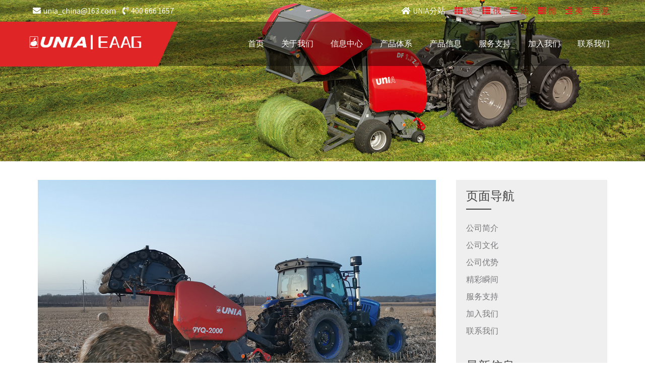

--- FILE ---
content_type: text/html; charset=UTF-8
request_url: http://www.uniachina.com/news/industry/jieganbutie/
body_size: 13845
content:
<!DOCTYPE html>
<html lang="zh-Hans">
<head>
<meta charset="UTF-8">
<meta name="SKYPE_TOOLBAR" content="SKYPE_TOOLBAR_PARSER_COMPATIBLE">
<meta name="viewport" content="width=device-width">
<link rel="profile" href="http://gmpg.org/xfn/11">
<link rel="pingback" href="http://www.uniachina.com/xmlrpc.php">
<!--[if lt IE 9]>
<script type="text/javascript" src="http://www.uniachina.com/wp-content/themes/wild-safari-pro/js/html5.js"></script>
<link rel="stylesheet" href="http://www.uniachina.com/wp-content/themes/wild-safari-pro/css/ie.css" type="text/css" media="all" />
<![endif]-->
<title>黑龙江六大补贴政策鼓励秸秆综合利用 &#8211; UNIA优尼亚</title>
<meta name='robots' content='max-image-preview:large' />
	<style>img:is([sizes="auto" i], [sizes^="auto," i]) { contain-intrinsic-size: 3000px 1500px }</style>
	<link rel='dns-prefetch' href='//fonts.googleapis.com' />
<link rel="alternate" type="application/rss+xml" title="UNIA优尼亚 &raquo; Feed" href="http://www.uniachina.com/feed/" />
<link rel="alternate" type="application/rss+xml" title="UNIA优尼亚 &raquo; 评论 Feed" href="http://www.uniachina.com/comments/feed/" />
<link rel="alternate" type="application/rss+xml" title="UNIA优尼亚 &raquo; 黑龙江六大补贴政策鼓励秸秆综合利用 评论 Feed" href="http://www.uniachina.com/news/industry/jieganbutie/feed/" />
<script type="text/javascript">
/* <![CDATA[ */
window._wpemojiSettings = {"baseUrl":"https:\/\/s.w.org\/images\/core\/emoji\/16.0.1\/72x72\/","ext":".png","svgUrl":"https:\/\/s.w.org\/images\/core\/emoji\/16.0.1\/svg\/","svgExt":".svg","source":{"concatemoji":"http:\/\/www.uniachina.com\/wp-includes\/js\/wp-emoji-release.min.js?ver=6.8.3"}};
/*! This file is auto-generated */
!function(s,n){var o,i,e;function c(e){try{var t={supportTests:e,timestamp:(new Date).valueOf()};sessionStorage.setItem(o,JSON.stringify(t))}catch(e){}}function p(e,t,n){e.clearRect(0,0,e.canvas.width,e.canvas.height),e.fillText(t,0,0);var t=new Uint32Array(e.getImageData(0,0,e.canvas.width,e.canvas.height).data),a=(e.clearRect(0,0,e.canvas.width,e.canvas.height),e.fillText(n,0,0),new Uint32Array(e.getImageData(0,0,e.canvas.width,e.canvas.height).data));return t.every(function(e,t){return e===a[t]})}function u(e,t){e.clearRect(0,0,e.canvas.width,e.canvas.height),e.fillText(t,0,0);for(var n=e.getImageData(16,16,1,1),a=0;a<n.data.length;a++)if(0!==n.data[a])return!1;return!0}function f(e,t,n,a){switch(t){case"flag":return n(e,"\ud83c\udff3\ufe0f\u200d\u26a7\ufe0f","\ud83c\udff3\ufe0f\u200b\u26a7\ufe0f")?!1:!n(e,"\ud83c\udde8\ud83c\uddf6","\ud83c\udde8\u200b\ud83c\uddf6")&&!n(e,"\ud83c\udff4\udb40\udc67\udb40\udc62\udb40\udc65\udb40\udc6e\udb40\udc67\udb40\udc7f","\ud83c\udff4\u200b\udb40\udc67\u200b\udb40\udc62\u200b\udb40\udc65\u200b\udb40\udc6e\u200b\udb40\udc67\u200b\udb40\udc7f");case"emoji":return!a(e,"\ud83e\udedf")}return!1}function g(e,t,n,a){var r="undefined"!=typeof WorkerGlobalScope&&self instanceof WorkerGlobalScope?new OffscreenCanvas(300,150):s.createElement("canvas"),o=r.getContext("2d",{willReadFrequently:!0}),i=(o.textBaseline="top",o.font="600 32px Arial",{});return e.forEach(function(e){i[e]=t(o,e,n,a)}),i}function t(e){var t=s.createElement("script");t.src=e,t.defer=!0,s.head.appendChild(t)}"undefined"!=typeof Promise&&(o="wpEmojiSettingsSupports",i=["flag","emoji"],n.supports={everything:!0,everythingExceptFlag:!0},e=new Promise(function(e){s.addEventListener("DOMContentLoaded",e,{once:!0})}),new Promise(function(t){var n=function(){try{var e=JSON.parse(sessionStorage.getItem(o));if("object"==typeof e&&"number"==typeof e.timestamp&&(new Date).valueOf()<e.timestamp+604800&&"object"==typeof e.supportTests)return e.supportTests}catch(e){}return null}();if(!n){if("undefined"!=typeof Worker&&"undefined"!=typeof OffscreenCanvas&&"undefined"!=typeof URL&&URL.createObjectURL&&"undefined"!=typeof Blob)try{var e="postMessage("+g.toString()+"("+[JSON.stringify(i),f.toString(),p.toString(),u.toString()].join(",")+"));",a=new Blob([e],{type:"text/javascript"}),r=new Worker(URL.createObjectURL(a),{name:"wpTestEmojiSupports"});return void(r.onmessage=function(e){c(n=e.data),r.terminate(),t(n)})}catch(e){}c(n=g(i,f,p,u))}t(n)}).then(function(e){for(var t in e)n.supports[t]=e[t],n.supports.everything=n.supports.everything&&n.supports[t],"flag"!==t&&(n.supports.everythingExceptFlag=n.supports.everythingExceptFlag&&n.supports[t]);n.supports.everythingExceptFlag=n.supports.everythingExceptFlag&&!n.supports.flag,n.DOMReady=!1,n.readyCallback=function(){n.DOMReady=!0}}).then(function(){return e}).then(function(){var e;n.supports.everything||(n.readyCallback(),(e=n.source||{}).concatemoji?t(e.concatemoji):e.wpemoji&&e.twemoji&&(t(e.twemoji),t(e.wpemoji)))}))}((window,document),window._wpemojiSettings);
/* ]]> */
</script>
<style id='wp-emoji-styles-inline-css' type='text/css'>

	img.wp-smiley, img.emoji {
		display: inline !important;
		border: none !important;
		box-shadow: none !important;
		height: 1em !important;
		width: 1em !important;
		margin: 0 0.07em !important;
		vertical-align: -0.1em !important;
		background: none !important;
		padding: 0 !important;
	}
</style>
<link rel='stylesheet' id='wp-block-library-css' href='http://www.uniachina.com/wp-includes/css/dist/block-library/style.min.css?ver=6.8.3' type='text/css' media='all' />
<style id='classic-theme-styles-inline-css' type='text/css'>
/*! This file is auto-generated */
.wp-block-button__link{color:#fff;background-color:#32373c;border-radius:9999px;box-shadow:none;text-decoration:none;padding:calc(.667em + 2px) calc(1.333em + 2px);font-size:1.125em}.wp-block-file__button{background:#32373c;color:#fff;text-decoration:none}
</style>
<style id='global-styles-inline-css' type='text/css'>
:root{--wp--preset--aspect-ratio--square: 1;--wp--preset--aspect-ratio--4-3: 4/3;--wp--preset--aspect-ratio--3-4: 3/4;--wp--preset--aspect-ratio--3-2: 3/2;--wp--preset--aspect-ratio--2-3: 2/3;--wp--preset--aspect-ratio--16-9: 16/9;--wp--preset--aspect-ratio--9-16: 9/16;--wp--preset--color--black: #000000;--wp--preset--color--cyan-bluish-gray: #abb8c3;--wp--preset--color--white: #ffffff;--wp--preset--color--pale-pink: #f78da7;--wp--preset--color--vivid-red: #cf2e2e;--wp--preset--color--luminous-vivid-orange: #ff6900;--wp--preset--color--luminous-vivid-amber: #fcb900;--wp--preset--color--light-green-cyan: #7bdcb5;--wp--preset--color--vivid-green-cyan: #00d084;--wp--preset--color--pale-cyan-blue: #8ed1fc;--wp--preset--color--vivid-cyan-blue: #0693e3;--wp--preset--color--vivid-purple: #9b51e0;--wp--preset--gradient--vivid-cyan-blue-to-vivid-purple: linear-gradient(135deg,rgba(6,147,227,1) 0%,rgb(155,81,224) 100%);--wp--preset--gradient--light-green-cyan-to-vivid-green-cyan: linear-gradient(135deg,rgb(122,220,180) 0%,rgb(0,208,130) 100%);--wp--preset--gradient--luminous-vivid-amber-to-luminous-vivid-orange: linear-gradient(135deg,rgba(252,185,0,1) 0%,rgba(255,105,0,1) 100%);--wp--preset--gradient--luminous-vivid-orange-to-vivid-red: linear-gradient(135deg,rgba(255,105,0,1) 0%,rgb(207,46,46) 100%);--wp--preset--gradient--very-light-gray-to-cyan-bluish-gray: linear-gradient(135deg,rgb(238,238,238) 0%,rgb(169,184,195) 100%);--wp--preset--gradient--cool-to-warm-spectrum: linear-gradient(135deg,rgb(74,234,220) 0%,rgb(151,120,209) 20%,rgb(207,42,186) 40%,rgb(238,44,130) 60%,rgb(251,105,98) 80%,rgb(254,248,76) 100%);--wp--preset--gradient--blush-light-purple: linear-gradient(135deg,rgb(255,206,236) 0%,rgb(152,150,240) 100%);--wp--preset--gradient--blush-bordeaux: linear-gradient(135deg,rgb(254,205,165) 0%,rgb(254,45,45) 50%,rgb(107,0,62) 100%);--wp--preset--gradient--luminous-dusk: linear-gradient(135deg,rgb(255,203,112) 0%,rgb(199,81,192) 50%,rgb(65,88,208) 100%);--wp--preset--gradient--pale-ocean: linear-gradient(135deg,rgb(255,245,203) 0%,rgb(182,227,212) 50%,rgb(51,167,181) 100%);--wp--preset--gradient--electric-grass: linear-gradient(135deg,rgb(202,248,128) 0%,rgb(113,206,126) 100%);--wp--preset--gradient--midnight: linear-gradient(135deg,rgb(2,3,129) 0%,rgb(40,116,252) 100%);--wp--preset--font-size--small: 13px;--wp--preset--font-size--medium: 20px;--wp--preset--font-size--large: 36px;--wp--preset--font-size--x-large: 42px;--wp--preset--spacing--20: 0.44rem;--wp--preset--spacing--30: 0.67rem;--wp--preset--spacing--40: 1rem;--wp--preset--spacing--50: 1.5rem;--wp--preset--spacing--60: 2.25rem;--wp--preset--spacing--70: 3.38rem;--wp--preset--spacing--80: 5.06rem;--wp--preset--shadow--natural: 6px 6px 9px rgba(0, 0, 0, 0.2);--wp--preset--shadow--deep: 12px 12px 50px rgba(0, 0, 0, 0.4);--wp--preset--shadow--sharp: 6px 6px 0px rgba(0, 0, 0, 0.2);--wp--preset--shadow--outlined: 6px 6px 0px -3px rgba(255, 255, 255, 1), 6px 6px rgba(0, 0, 0, 1);--wp--preset--shadow--crisp: 6px 6px 0px rgba(0, 0, 0, 1);}:where(.is-layout-flex){gap: 0.5em;}:where(.is-layout-grid){gap: 0.5em;}body .is-layout-flex{display: flex;}.is-layout-flex{flex-wrap: wrap;align-items: center;}.is-layout-flex > :is(*, div){margin: 0;}body .is-layout-grid{display: grid;}.is-layout-grid > :is(*, div){margin: 0;}:where(.wp-block-columns.is-layout-flex){gap: 2em;}:where(.wp-block-columns.is-layout-grid){gap: 2em;}:where(.wp-block-post-template.is-layout-flex){gap: 1.25em;}:where(.wp-block-post-template.is-layout-grid){gap: 1.25em;}.has-black-color{color: var(--wp--preset--color--black) !important;}.has-cyan-bluish-gray-color{color: var(--wp--preset--color--cyan-bluish-gray) !important;}.has-white-color{color: var(--wp--preset--color--white) !important;}.has-pale-pink-color{color: var(--wp--preset--color--pale-pink) !important;}.has-vivid-red-color{color: var(--wp--preset--color--vivid-red) !important;}.has-luminous-vivid-orange-color{color: var(--wp--preset--color--luminous-vivid-orange) !important;}.has-luminous-vivid-amber-color{color: var(--wp--preset--color--luminous-vivid-amber) !important;}.has-light-green-cyan-color{color: var(--wp--preset--color--light-green-cyan) !important;}.has-vivid-green-cyan-color{color: var(--wp--preset--color--vivid-green-cyan) !important;}.has-pale-cyan-blue-color{color: var(--wp--preset--color--pale-cyan-blue) !important;}.has-vivid-cyan-blue-color{color: var(--wp--preset--color--vivid-cyan-blue) !important;}.has-vivid-purple-color{color: var(--wp--preset--color--vivid-purple) !important;}.has-black-background-color{background-color: var(--wp--preset--color--black) !important;}.has-cyan-bluish-gray-background-color{background-color: var(--wp--preset--color--cyan-bluish-gray) !important;}.has-white-background-color{background-color: var(--wp--preset--color--white) !important;}.has-pale-pink-background-color{background-color: var(--wp--preset--color--pale-pink) !important;}.has-vivid-red-background-color{background-color: var(--wp--preset--color--vivid-red) !important;}.has-luminous-vivid-orange-background-color{background-color: var(--wp--preset--color--luminous-vivid-orange) !important;}.has-luminous-vivid-amber-background-color{background-color: var(--wp--preset--color--luminous-vivid-amber) !important;}.has-light-green-cyan-background-color{background-color: var(--wp--preset--color--light-green-cyan) !important;}.has-vivid-green-cyan-background-color{background-color: var(--wp--preset--color--vivid-green-cyan) !important;}.has-pale-cyan-blue-background-color{background-color: var(--wp--preset--color--pale-cyan-blue) !important;}.has-vivid-cyan-blue-background-color{background-color: var(--wp--preset--color--vivid-cyan-blue) !important;}.has-vivid-purple-background-color{background-color: var(--wp--preset--color--vivid-purple) !important;}.has-black-border-color{border-color: var(--wp--preset--color--black) !important;}.has-cyan-bluish-gray-border-color{border-color: var(--wp--preset--color--cyan-bluish-gray) !important;}.has-white-border-color{border-color: var(--wp--preset--color--white) !important;}.has-pale-pink-border-color{border-color: var(--wp--preset--color--pale-pink) !important;}.has-vivid-red-border-color{border-color: var(--wp--preset--color--vivid-red) !important;}.has-luminous-vivid-orange-border-color{border-color: var(--wp--preset--color--luminous-vivid-orange) !important;}.has-luminous-vivid-amber-border-color{border-color: var(--wp--preset--color--luminous-vivid-amber) !important;}.has-light-green-cyan-border-color{border-color: var(--wp--preset--color--light-green-cyan) !important;}.has-vivid-green-cyan-border-color{border-color: var(--wp--preset--color--vivid-green-cyan) !important;}.has-pale-cyan-blue-border-color{border-color: var(--wp--preset--color--pale-cyan-blue) !important;}.has-vivid-cyan-blue-border-color{border-color: var(--wp--preset--color--vivid-cyan-blue) !important;}.has-vivid-purple-border-color{border-color: var(--wp--preset--color--vivid-purple) !important;}.has-vivid-cyan-blue-to-vivid-purple-gradient-background{background: var(--wp--preset--gradient--vivid-cyan-blue-to-vivid-purple) !important;}.has-light-green-cyan-to-vivid-green-cyan-gradient-background{background: var(--wp--preset--gradient--light-green-cyan-to-vivid-green-cyan) !important;}.has-luminous-vivid-amber-to-luminous-vivid-orange-gradient-background{background: var(--wp--preset--gradient--luminous-vivid-amber-to-luminous-vivid-orange) !important;}.has-luminous-vivid-orange-to-vivid-red-gradient-background{background: var(--wp--preset--gradient--luminous-vivid-orange-to-vivid-red) !important;}.has-very-light-gray-to-cyan-bluish-gray-gradient-background{background: var(--wp--preset--gradient--very-light-gray-to-cyan-bluish-gray) !important;}.has-cool-to-warm-spectrum-gradient-background{background: var(--wp--preset--gradient--cool-to-warm-spectrum) !important;}.has-blush-light-purple-gradient-background{background: var(--wp--preset--gradient--blush-light-purple) !important;}.has-blush-bordeaux-gradient-background{background: var(--wp--preset--gradient--blush-bordeaux) !important;}.has-luminous-dusk-gradient-background{background: var(--wp--preset--gradient--luminous-dusk) !important;}.has-pale-ocean-gradient-background{background: var(--wp--preset--gradient--pale-ocean) !important;}.has-electric-grass-gradient-background{background: var(--wp--preset--gradient--electric-grass) !important;}.has-midnight-gradient-background{background: var(--wp--preset--gradient--midnight) !important;}.has-small-font-size{font-size: var(--wp--preset--font-size--small) !important;}.has-medium-font-size{font-size: var(--wp--preset--font-size--medium) !important;}.has-large-font-size{font-size: var(--wp--preset--font-size--large) !important;}.has-x-large-font-size{font-size: var(--wp--preset--font-size--x-large) !important;}
:where(.wp-block-post-template.is-layout-flex){gap: 1.25em;}:where(.wp-block-post-template.is-layout-grid){gap: 1.25em;}
:where(.wp-block-columns.is-layout-flex){gap: 2em;}:where(.wp-block-columns.is-layout-grid){gap: 2em;}
:root :where(.wp-block-pullquote){font-size: 1.5em;line-height: 1.6;}
</style>
<link rel='stylesheet' id='wild-safari-pro-gfonts-lato-css' href='//fonts.googleapis.com/css?family=Lato%3A400%2C300%2C300italic%2C400italic%2C700%2C700italic&#038;ver=6.8.3' type='text/css' media='all' />
<link rel='stylesheet' id='wild-safari-pro-gfonts-body-css' href='//fonts.googleapis.com/css?family=Assistant&#038;subset=cyrillic%2Carabic%2Cbengali%2Ccyrillic%2Ccyrillic-ext%2Cdevanagari%2Cgreek%2Cgreek-ext%2Cgujarati%2Chebrew%2Clatin-ext%2Ctamil%2Ctelugu%2Cthai%2Cvietnamese%2Clatin&#038;ver=6.8.3' type='text/css' media='all' />
<link rel='stylesheet' id='wild-safari-pro-gfonts-logo-css' href='//fonts.googleapis.com/css?family=Open+Sans&#038;subset=cyrillic%2Carabic%2Cbengali%2Ccyrillic%2Ccyrillic-ext%2Cdevanagari%2Cgreek%2Cgreek-ext%2Cgujarati%2Chebrew%2Clatin-ext%2Ctamil%2Ctelugu%2Cthai%2Cvietnamese%2Clatin&#038;ver=6.8.3' type='text/css' media='all' />
<link rel='stylesheet' id='wild-safari-pro-gfonts-nav-css' href='//fonts.googleapis.com/css?family=Roboto&#038;subset=cyrillic%2Carabic%2Cbengali%2Ccyrillic%2Ccyrillic-ext%2Cdevanagari%2Cgreek%2Cgreek-ext%2Cgujarati%2Chebrew%2Clatin-ext%2Ctamil%2Ctelugu%2Cthai%2Cvietnamese%2Clatin&#038;ver=6.8.3' type='text/css' media='all' />
<link rel='stylesheet' id='wild-safari-pro-gfonts-heading-css' href='//fonts.googleapis.com/css?family=Roboto&#038;subset=cyrillic%2Carabic%2Cbengali%2Ccyrillic%2Ccyrillic-ext%2Cdevanagari%2Cgreek%2Cgreek-ext%2Cgujarati%2Chebrew%2Clatin-ext%2Ctamil%2Ctelugu%2Cthai%2Cvietnamese%2Clatin&#038;ver=6.8.3' type='text/css' media='all' />
<link rel='stylesheet' id='wild-safari-pro-gfonts-sectiontitle-css' href='//fonts.googleapis.com/css?family=Open+Sans&#038;subset=cyrillic%2Carabic%2Cbengali%2Ccyrillic%2Ccyrillic-ext%2Cdevanagari%2Cgreek%2Cgreek-ext%2Cgujarati%2Chebrew%2Clatin-ext%2Ctamil%2Ctelugu%2Cthai%2Cvietnamese%2Clatin&#038;ver=6.8.3' type='text/css' media='all' />
<link rel='stylesheet' id='wild-safari-pro-gfonts-slidetitle-css' href='//fonts.googleapis.com/css?family=Open+Sans&#038;subset=cyrillic%2Carabic%2Cbengali%2Ccyrillic%2Ccyrillic-ext%2Cdevanagari%2Cgreek%2Cgreek-ext%2Cgujarati%2Chebrew%2Clatin-ext%2Ctamil%2Ctelugu%2Cthai%2Cvietnamese%2Clatin&#038;ver=6.8.3' type='text/css' media='all' />
<link rel='stylesheet' id='wild-safari-pro-gfonts-slidedes-css' href='//fonts.googleapis.com/css?family=Assistant&#038;subset=cyrillic%2Carabic%2Cbengali%2Ccyrillic%2Ccyrillic-ext%2Cdevanagari%2Cgreek%2Cgreek-ext%2Cgujarati%2Chebrew%2Clatin-ext%2Ctamil%2Ctelugu%2Cthai%2Cvietnamese%2Clatin&#038;ver=6.8.3' type='text/css' media='all' />
<link rel='stylesheet' id='wild-safari-pro-basic-style-css' href='http://www.uniachina.com/wp-content/themes/wild-safari-pro/style.css?ver=6.8.3' type='text/css' media='all' />
<link rel='stylesheet' id='wild-safari-pro-editor-style-css' href='http://www.uniachina.com/wp-content/themes/wild-safari-pro/editor-style.css?ver=6.8.3' type='text/css' media='all' />
<link rel='stylesheet' id='wild-safari-pro-base-style-css' href='http://www.uniachina.com/wp-content/themes/wild-safari-pro/css/default.css?ver=6.8.3' type='text/css' media='all' />
<link rel='stylesheet' id='wild-safari-pro-fontawesome-all-style-css' href='http://www.uniachina.com/wp-content/themes/wild-safari-pro/fontsawesome/css/fontawesome-all.css?ver=6.8.3' type='text/css' media='all' />
<link rel='stylesheet' id='wild-safari-pro-animation-css' href='http://www.uniachina.com/wp-content/themes/wild-safari-pro/css/animation.css?ver=6.8.3' type='text/css' media='all' />
<link rel='stylesheet' id='wild-safari-pro-hover-css' href='http://www.uniachina.com/wp-content/themes/wild-safari-pro/css/hover.css?ver=6.8.3' type='text/css' media='all' />
<link rel='stylesheet' id='wild-safari-pro-hover-min-css' href='http://www.uniachina.com/wp-content/themes/wild-safari-pro/css/hover-min.css?ver=6.8.3' type='text/css' media='all' />
<link rel='stylesheet' id='wild-safari-pro-testimonialslider-style-css' href='http://www.uniachina.com/wp-content/themes/wild-safari-pro/testimonialsrotator/js/tm-rotator.css?ver=6.8.3' type='text/css' media='all' />
<link rel='stylesheet' id='wild-safari-pro-responsive-style-css' href='http://www.uniachina.com/wp-content/themes/wild-safari-pro/css/responsive.css?ver=6.8.3' type='text/css' media='all' />
<link rel='stylesheet' id='wild-safari-pro-owl-style-css' href='http://www.uniachina.com/wp-content/themes/wild-safari-pro/testimonialsrotator/js/owl.carousel.css?ver=6.8.3' type='text/css' media='all' />
<link rel='stylesheet' id='wild-safari-pro-mixitup-style-css' href='http://www.uniachina.com/wp-content/themes/wild-safari-pro/mixitup/style-mixitup.css?ver=6.8.3' type='text/css' media='all' />
<link rel='stylesheet' id='wild-safari-pro-prettyphoto-style-css' href='http://www.uniachina.com/wp-content/themes/wild-safari-pro/mixitup/prettyPhotoe735.css?ver=6.8.3' type='text/css' media='all' />
<link rel='stylesheet' id='wild-safari-pro-flexiselcss-css' href='http://www.uniachina.com/wp-content/themes/wild-safari-pro/css/flexiselcss.css?ver=6.8.3' type='text/css' media='all' />
<link rel='stylesheet' id='wild-safari-pro-youtube-popup-css' href='http://www.uniachina.com/wp-content/themes/wild-safari-pro/popupvideo/grt-youtube-popup.css?ver=6.8.3' type='text/css' media='all' />
<link rel='stylesheet' id='wild-safari-pro-animation-style-css' href='http://www.uniachina.com/wp-content/themes/wild-safari-pro/css/animation-style.css?ver=6.8.3' type='text/css' media='all' />
<script type="text/javascript" src="http://www.uniachina.com/wp-includes/js/jquery/jquery.min.js?ver=3.7.1" id="jquery-core-js"></script>
<script type="text/javascript" src="http://www.uniachina.com/wp-includes/js/jquery/jquery-migrate.min.js?ver=3.4.1" id="jquery-migrate-js"></script>
<script type="text/javascript" src="http://www.uniachina.com/wp-content/themes/wild-safari-pro/js/custom.js?ver=6.8.3" id="wild-safari-pro-customscripts-js"></script>
<script type="text/javascript" src="http://www.uniachina.com/wp-content/themes/wild-safari-pro/testimonialsrotator/js/jquery.quovolver.min.js?ver=6.8.3" id="wild-safari-pro-testimonialsminjs-js"></script>
<script type="text/javascript" src="http://www.uniachina.com/wp-content/themes/wild-safari-pro/testimonialsrotator/js/owl.carousel.js?ver=6.8.3" id="wild-safari-pro-owljs-js"></script>
<script type="text/javascript" src="http://www.uniachina.com/wp-content/themes/wild-safari-pro/counter/js/jquery.counterup.min.js?ver=6.8.3" id="wild-safari-pro-counterup-js"></script>
<script type="text/javascript" src="http://www.uniachina.com/wp-content/themes/wild-safari-pro/counter/js/waypoints.min.js?ver=6.8.3" id="wild-safari-pro-waypoints-js"></script>
<script type="text/javascript" src="http://www.uniachina.com/wp-content/themes/wild-safari-pro/mixitup/jquery_013.js?ver=6.8.3" id="wild-safari-pro-jquery_013-script-js"></script>
<script type="text/javascript" src="http://www.uniachina.com/wp-content/themes/wild-safari-pro/mixitup/jquery_003.js?ver=6.8.3" id="wild-safari-pro-jquery_003-script-js"></script>
<script type="text/javascript" src="http://www.uniachina.com/wp-content/themes/wild-safari-pro/mixitup/screen.js?ver=6.8.3" id="wild-safari-pro-screen-script-js"></script>
<script type="text/javascript" src="http://www.uniachina.com/wp-content/themes/wild-safari-pro/mixitup/jquery.prettyPhoto5152.js?ver=6.8.3" id="wild-safari-pro-prettyphoto-script-js"></script>
<script type="text/javascript" src="http://www.uniachina.com/wp-content/themes/wild-safari-pro/js/jquery.flexisel.js?ver=6.8.3" id="wild-safari-pro-flexisel-js"></script>
<script type="text/javascript" src="http://www.uniachina.com/wp-content/themes/wild-safari-pro/popupvideo/grt-youtube-popup.js?ver=6.8.3" id="wild-safari-pro-youtube-popup-js"></script>
<script type="text/javascript" src="http://www.uniachina.com/wp-content/themes/wild-safari-pro/js/custom-animation.js?ver=6.8.3" id="wild-safari-pro-custom-animation-js"></script>
<link rel="https://api.w.org/" href="http://www.uniachina.com/wp-json/" /><link rel="alternate" title="JSON" type="application/json" href="http://www.uniachina.com/wp-json/wp/v2/posts/1553" /><link rel="EditURI" type="application/rsd+xml" title="RSD" href="http://www.uniachina.com/xmlrpc.php?rsd" />
<meta name="generator" content="WordPress 6.8.3" />
<link rel="canonical" href="http://www.uniachina.com/news/industry/jieganbutie/" />
<link rel='shortlink' href='http://www.uniachina.com/?p=1553' />
<link rel="alternate" title="oEmbed (JSON)" type="application/json+oembed" href="http://www.uniachina.com/wp-json/oembed/1.0/embed?url=http%3A%2F%2Fwww.uniachina.com%2Fnews%2Findustry%2Fjieganbutie%2F" />
<link rel="alternate" title="oEmbed (XML)" type="text/xml+oembed" href="http://www.uniachina.com/wp-json/oembed/1.0/embed?url=http%3A%2F%2Fwww.uniachina.com%2Fnews%2Findustry%2Fjieganbutie%2F&#038;format=xml" />
    	
    	<script>
		jQuery(window).bind('scroll', function() {
	var wwd = jQuery(window).width();
	if( wwd > 939 ){
		var navHeight = jQuery( window ).height() - 575;
			}
});		


jQuery(window).load(function() {   
  jQuery('.owl-carousel').owlCarousel({
    loop:true,	
	autoplay: true,
	autoplayTimeout: 8000,
    margin:0,
    nav:true,
	dots: false,
    responsive:{
        0:{
            items:1
        },
        600:{
            items:1
        },
        1000:{
            items:1
        }
    }
})
    
  });


jQuery(document).ready(function() {
  
  jQuery('.link').on('click', function(event){
    var $this = jQuery(this);
    if($this.hasClass('clicked')){
      $this.removeAttr('style').removeClass('clicked');
    } else{
      $this.css('background','#7fc242').addClass('clicked');
    }
  });
 
});
		</script>
<style>body, .contact-form-section .address,  .accordion-box .acc-content{color:#373735;}body{font-family:Assistant; font-size:16px;}.logo h1 {font-family:Open Sans;color:#ffffff;font-size:30px}.ftr_textlogo h2 {font-family:Open Sans;color:#ffffff;font-size:50px}.tagline{color:#ffffff;}.logo img{height:46px;}.sitenav ul li ul li{border-color:#555555;}.sitenav ul{font-family:'Roboto', sans-serif;font-size:16px}.sitenav ul li a, .sitenav ul li.current_page_item ul.sub-menu li a, .sitenav ul li.current-menu-parent ul.sub-menu li a{color:#ffffff;}h2.section_title, h3.section_title{ font-family:Open Sans; font-size:60px; color:#232323; }a:hover, .slide_toggle a:hover{color:#272727;}.footer h5{color:#ffffff; font-size:26px; }.design-by{color:#6a6a6a}.header-top{ color:#ffffff; }.logonavigation, .sitenav ul li:hover > ul {background-color:rgba(0,0,0,0.4);}.header-top .social-icons a{ color:#ffffff;}.button, #commentform input#submit, input.search-submit, .post-password-form input[type=submit], p.read-more a, .pagination ul li span, .pagination ul li a, .headertop .right a, .wpcf7 form input[type='submit'], #sidebar .search-form input.search-submit{ color:#ffffff; }#commentform input#submit:hover, input.search-submit:hover, .post-password-form input[type=submit]:hover, p.read-more a:hover, .pagination ul li .current, .pagination ul li a:hover,.headertop .right a:hover, .wpcf7 form input[type='submit']:hover{background-color:#555555; color:#ffffff;}a.morebutton{ color:#ffffff; }a.morebutton:hover{background-color:#555555; color:#ffffff;}aside.widget{ background-color:#F0EFEF; color:#6e6d6d;  }h3.widget-title{ color:#444444;}#footer-wrapper{background-color:#141414; color:#ffffff;}.copyright-wrapper{background-color:#000000; }.contactdetail a{color:#ffffff; }.nivo-controlNav a{background-color:#ffffff}#sidebar ul li{border-color:#d0cfcf}#sidebar ul li a{color:#78797c; }.nivo-caption h2{ font-family:Open Sans; color:#ffffff; font-size:80px;}.nivo-caption p{font-family:Assistant; color:#ffffff; font-size:20px;}.copyright-wrapper a:hover{ color: #ffffff; }.toggle a{ color:#ffffff; }h1,h2,h3,h4,h5,h6{ font-family:Roboto; }h1{ font-size:30px; color:#272727;}h2{ font-size:28px; color:#272727;}h3{ font-size:18px; color:#272727;}h4{ font-size:22px; color:#272727;}h5{font-size:20px; color:#272727;}h6{ font-size:14px; color:#272727;}#footer-wrapper .social-icons a{ color:#646464; }.nivo-directionNav a{background-color:rgba(255,255,255,1);}ul.portfoliofilter li a{ color:#111111; }.holderwrap h5{ color:#ffffff; }.holderwrap h5::after{ background-color:#ffffff; }.fourpagebox h3 a{ color:#101010; }.owl-controls .owl-dot{ background-color:#ffffff; }#clienttestiminials .item{ color:#ffffff; }ul.recent-post li h6 a{ color:#ffffff; }#commentform input#submit, 
			.button,
			input.search-submit, 
			.post-password-form input[type='submit'], 
			p.read-more a,
			.header-top .social-icons a:hover, 
			.pagination ul li span, 
			.pagination ul li a, 
			.headertop .right a, 
			.wpcf7 form input[type='submit'], 
			#sidebar .search-form input.search-submit,
			.nivo-controlNav a.active,			
			.holderwrap,
			.owl-controls .owl-dot.active,
			#section9 .owl-controls .owl-dot.active,			
			#commentform input#submit:hover, 
			input.search-submit:hover, 
			.post-password-form input[type=submit]:hover, 
			p.read-more a:hover, 
			.pagination ul li .current, 
			.pagination ul li a:hover,
			.headertop .right a:hover, 
			.wpcf7 form input[type='submit']:hover,					
			#footer-wrapper .social-icons a:hover,
			.toggle a,
			a.morebutton,						
			a.joinusstyle1,			
			.newspostdate,
			.blogrightsidebar .post-thumb,
			.bloggridlayout .post-thumb,			
			.woocommerce ul.products li.product a.add_to_cart_button:hover,
			.nbs-flexisel-nav-left:hover, .nbs-flexisel-nav-right:hover,		
			.teammember-list .thumnailbx,		
			.teammember-list:hover .degination,
			.woocommerce span.onsale,			
			.logo, .logo::after, .logo::before,
			.pagereadmore,
			#section2 .one_third:hover,
			.col-md-4:hover,
			.news_left_side .postdt,
			#teampanel .owl-prev:hover, #teampanel .owl-next:hover,
			#section7 .owl-prev:hover, #section7 .owl-next:hover,
			.moreicon .i{ background-color:#e02526; }a,
			.sitenav ul li a:hover, 
			.sitenav ul li.current_page_item a, 
			.sitenav ul li.current_page_item ul li a:hover,
			.sitenav ul li.current-menu-parent a, 
			.sitenav ul li:hover,
			.sitenav ul li.current_page_item ul.sub-menu li a:hover, 
			.sitenav ul li.current-menu-parent ul.sub-menu li a:hover,
			.sitenav ul li.current-menu-parent ul.sub-menu li.current_page_item a,
			.sitenav ul li:hover,			
			.fourpagebox:hover h3 a,		
			#section3 h3 span,
			.offcontnt .pricedv,			
			.contactdetail a:hover, 
			.footer h5 span, 
			.footer ul li a:hover, 
			.footer ul li.current_page_item a, 
			div.recent-post a:hover,		
			.copyright-wrapper a,	
			h2.section_title span,			
			.slide_toggle a,			
			#sidebar ul li a:hover,
			.member-social-icon a:hover,
			.teammember-content span,
			#section6 h3 span,			
			h2.section_title span,			
			h3.post-title a:hover,
			.welcome_titlecolumn h3 span,		
			.woocommerce table.shop_table th, 
			.woocommerce-page table.shop_table th,
			#clienttestiminials h6 a,			
			ul.portfoliofilter li a.selected, 
			ul.portfoliofilter li a:hover,
			ul.portfoliofilter li:hover a,
			.welcome_contentcolumn h3 span,
			.mycounterbox .counter,
			.news_left_content h4 a:hover,
			#clienttestiminials span,
			.woocommerce ul.products li.product h2:hover,
			#section8 h3 span,
			.ftr_textlogo h2 span,
			.woocommerce div.product p.price, 
			.woocommerce div.product span.price{ color:#e02526; }.welcomebx h3::after,			
			#section7 .subtitle,				
			.member-social-icon a:hover,
			#section4 h2.section_title::after,
			.nivo-controlNav a.active::after,
			.col-md-4,
			#section7 .owl-prev:hover, #section7 .owl-next:hover,
			ul.portfoliofilter li:hover a{ border-color:#e02526; }.newspostdate::after{ border-top-color:#e02526; }.button:hover
			{ background-color:#42a5f5; }</style>	<style type="text/css">
		
	</style>
	<link rel="icon" href="http://www.uniachina.com/wp-content/uploads/2020/08/cropped-favicon-3-32x32.png" sizes="32x32" />
<link rel="icon" href="http://www.uniachina.com/wp-content/uploads/2020/08/cropped-favicon-3-192x192.png" sizes="192x192" />
<link rel="apple-touch-icon" href="http://www.uniachina.com/wp-content/uploads/2020/08/cropped-favicon-3-180x180.png" />
<meta name="msapplication-TileImage" content="http://www.uniachina.com/wp-content/uploads/2020/08/cropped-favicon-3-270x270.png" />
</head>

<body id="top" class="wp-singular post-template-default single single-post postid-1553 single-format-standard wp-theme-wild-safari-pro">
<div class="sitewrapper ">

<div class="site-header">	
            <div class="header-top">
          <div class="container">
                        <div class="left"><span class="phno"><a href="mailto:unia_china@163.com"><i class="fas fa-envelope"></i>unia_china@163.com</a></span>
<span class="phno"><i class="fas fa-phone-volume"></i>400 666 1657</span></div>
             <div class="right"><span class="phno"><i class="fas fa-home"></i>UNIA分站</span>
<span class="phno"><a href="https://www.uniamachines.com/pl/"><i class="fas fa-th"></i>波</a></span>
<span class="phno"><a href="https://www.uniamachines.com/ru/"><i class="fas fa-th-list"></i>俄</a></span>
<span class="phno"><a href="https://www.uniamachines.com/fr/"><i class="fas fa-stream"></i>法</a></span>
<span class="phno"><a href="https://www.uniamachines.com/de/"><i class="fas fa-server"></i>德</a></span>
<span class="phno"><a href="https://www.uniamachines.com/en/"><i class="fas fa-align-right"></i>英</a></span>
<span class="phno"><a href="http://www.uniamachines.lt/"><i class="fas fa-align-justify"></i>意</a></span></div>
             <div class="clear"></div>
                      </div>
       </div><!--end header-top-->
     
 <div class="logonavigation">
	<div class="container">
      <div class="logo">
                       <a href="http://www.uniachina.com/"><img src="http://www.uniachina.com/wp-content/uploads/2025/08/微信图片_2025-08-18_090515_476.png" / ></a>               
                        				    </div><!-- .logo -->     
              
    <div class="header_right">  
     		<div class="toggle">
    	<a class="toggleMenu" href="#">
		            Menu         
                          </a>
    </div><!-- toggle -->
    <div class="sitenav">                   
   	 <div class="menu-%e4%b8%bb%e5%af%bc%e8%88%aa-container"><ul id="menu-%e4%b8%bb%e5%af%bc%e8%88%aa" class="menu"><li id="menu-item-88" class="menu-item menu-item-type-custom menu-item-object-custom menu-item-home menu-item-88"><a href="http://www.uniachina.com/">首页</a></li>
<li id="menu-item-89" class="menu-item menu-item-type-post_type menu-item-object-page menu-item-has-children menu-item-89"><a href="http://www.uniachina.com/about-us/">关于我们</a>
<ul class="sub-menu">
	<li id="menu-item-90" class="menu-item menu-item-type-post_type menu-item-object-page menu-item-90"><a href="http://www.uniachina.com/about-us/">公司简介</a></li>
	<li id="menu-item-91" class="menu-item menu-item-type-post_type menu-item-object-page menu-item-91"><a href="http://www.uniachina.com/company-culture/">公司文化</a></li>
	<li id="menu-item-92" class="menu-item menu-item-type-post_type menu-item-object-page menu-item-92"><a href="http://www.uniachina.com/company-advantage/">公司优势</a></li>
	<li id="menu-item-334" class="menu-item menu-item-type-post_type menu-item-object-page menu-item-334"><a href="http://www.uniachina.com/moment/">精彩瞬间</a></li>
</ul>
</li>
<li id="menu-item-181" class="menu-item menu-item-type-taxonomy menu-item-object-category current-post-ancestor menu-item-has-children menu-item-181"><a href="http://www.uniachina.com/category/news/">信息中心</a>
<ul class="sub-menu">
	<li id="menu-item-182" class="menu-item menu-item-type-taxonomy menu-item-object-category menu-item-182"><a href="http://www.uniachina.com/category/news/company/">公司新闻</a></li>
	<li id="menu-item-183" class="menu-item menu-item-type-taxonomy menu-item-object-category current-post-ancestor current-menu-parent current-post-parent menu-item-183"><a href="http://www.uniachina.com/category/news/industry/">行业动态</a></li>
</ul>
</li>
<li id="menu-item-184" class="menu-item menu-item-type-taxonomy menu-item-object-category menu-item-has-children menu-item-184"><a href="http://www.uniachina.com/category/product/">产品体系</a>
<ul class="sub-menu">
	<li id="menu-item-190" class="menu-item menu-item-type-taxonomy menu-item-object-category menu-item-190"><a href="http://www.uniachina.com/category/product/gengzhengdi/">耕整地机械</a></li>
	<li id="menu-item-186" class="menu-item menu-item-type-taxonomy menu-item-object-category menu-item-186"><a href="http://www.uniachina.com/category/product/bozhong/">播种机械</a></li>
	<li id="menu-item-185" class="menu-item menu-item-type-taxonomy menu-item-object-category menu-item-185"><a href="http://www.uniachina.com/category/product/shifei/">施肥机械</a></li>
	<li id="menu-item-187" class="menu-item menu-item-type-taxonomy menu-item-object-category menu-item-187"><a href="http://www.uniachina.com/category/product/zhibao/">植保机械</a></li>
	<li id="menu-item-189" class="menu-item menu-item-type-taxonomy menu-item-object-category menu-item-189"><a href="http://www.uniachina.com/category/product/mucao/">牧草机械</a></li>
	<li id="menu-item-191" class="menu-item menu-item-type-taxonomy menu-item-object-category menu-item-191"><a href="http://www.uniachina.com/category/product/zhuanyun/">转运机械</a></li>
	<li id="menu-item-192" class="menu-item menu-item-type-taxonomy menu-item-object-category menu-item-192"><a href="http://www.uniachina.com/category/product/malingshu/">马铃薯全程机械</a></li>
	<li id="menu-item-188" class="menu-item menu-item-type-taxonomy menu-item-object-category menu-item-188"><a href="http://www.uniachina.com/category/product/honggancangchu/">粮食烘干及仓储设备</a></li>
</ul>
</li>
<li id="menu-item-193" class="menu-item menu-item-type-taxonomy menu-item-object-category menu-item-has-children menu-item-193"><a href="http://www.uniachina.com/category/information/">产品信息</a>
<ul class="sub-menu">
	<li id="menu-item-195" class="menu-item menu-item-type-taxonomy menu-item-object-category menu-item-195"><a href="http://www.uniachina.com/category/information/data/">产品资料</a></li>
	<li id="menu-item-194" class="menu-item menu-item-type-taxonomy menu-item-object-category menu-item-194"><a href="http://www.uniachina.com/category/information/video/">产品视频</a></li>
</ul>
</li>
<li id="menu-item-196" class="menu-item menu-item-type-post_type menu-item-object-page menu-item-196"><a href="http://www.uniachina.com/service/">服务支持</a></li>
<li id="menu-item-197" class="menu-item menu-item-type-post_type menu-item-object-page menu-item-197"><a href="http://www.uniachina.com/job/">加入我们</a></li>
<li id="menu-item-198" class="menu-item menu-item-type-post_type menu-item-object-page menu-item-198"><a href="http://www.uniachina.com/contact-us/">联系我们</a></li>
</ul></div>   
    </div><!--.sitenav --> 
    </div><!--header_right-->
 <div class="clear"></div>
</div><!-- .container-->
</div><!-- .logo -->     
</div><!-- .logonavi -->

        
		<div class="innerbanner" >                
          <img src="http://www.uniachina.com/wp-content/uploads/2021/07/inner-banner03.jpg" alt="">        </div> 
	 
      
<style>
</style>

<div class="container content-area">
    <div class="middle-align">
        <div class="site-main singleright" id="sitemain">
			                <article id="post-1553" class="single-post post-1553 post type-post status-publish format-standard has-post-thumbnail hentry category-industry tag-nongji tag-jiegan tag-butie tag-heilongjiang">
 <div class="blog-post-repeat">      
   
    
                   <div class="post-thumb"><img width="1000" height="600" src="http://www.uniachina.com/wp-content/uploads/2020/11/jieganbutie.jpg" class="attachment-post-thumbnail size-post-thumbnail wp-post-image" alt="" decoding="async" fetchpriority="high" srcset="http://www.uniachina.com/wp-content/uploads/2020/11/jieganbutie.jpg 1000w, http://www.uniachina.com/wp-content/uploads/2020/11/jieganbutie-300x180.jpg 300w, http://www.uniachina.com/wp-content/uploads/2020/11/jieganbutie-768x461.jpg 768w, http://www.uniachina.com/wp-content/uploads/2020/11/jieganbutie-240x145.jpg 240w" sizes="(max-width: 1000px) 100vw, 1000px" /></div>    			
                
       <header class="entry-header">
          <h3 class="post-title">黑龙江六大补贴政策鼓励秸秆综合利用</h3>
       </header><!-- .entry-header -->

    <div class="entry-content">
        <div class="postmeta">
            <div class="post-date">12 10 月, 2020</div><!-- post-date -->
            <div class="post-comment"> | <a href="http://www.uniachina.com/news/industry/jieganbutie/#respond">没有评论</a></div>
            <div class="clear"></div>
        </div><!-- postmeta -->
		
        
        
<p>近日，记者从黑龙江省生态环境厅了解到，黑龙江省发布《2020年黑龙江省秸秆综合利用工作实施方案》（以下简称《方案》），《方案》进一步加大秸秆的综合利用，特别是对秸秆还田环节的政策支持力度。</p>



<p>《方案》规定了秸秆还田作业补贴、秸秆离田利用补贴、秸秆还田离田机具购置补贴、“三年行动计划”相关补贴、秸秆离田作业补贴、散煤替代补贴六大补贴政策。其中，哈尔滨市、绥化市、肇州县、肇源县建设秸秆固化成型燃料站，最高可补贴177万元。</p>



<p>其中，秸秆还田作业补贴方面，玉米每亩补贴25-40元，水稻每亩补贴20-25元；秸秆离田利用补贴方面，玉米青贮每吨补贴100元，纳入全省各级秸秆综合利用管理台账的玉米、水稻秸秆量省级给予每吨50元的补贴；秸秆还田离田机具购置补贴方面，国家农机补贴基础上，省级按照所购机具享受国家农机购置补贴额度的三分之二给予累加补贴，总额不超过销售价格的50%；“两市两县两景区”（哈尔滨市、绥化市、肇州县、肇源县、亚布力滑雪旅游度假区、雪乡旅游景区）补贴方面，“两市两县”秸秆固化成型燃料站建站补贴为三档，分别是70万元、150万元和177万元。3万吨及以上的大型秸秆固化成型燃料站，投资额30%补贴。“两市两县”秸秆工业原料化项目建设，新建并投产的一次性补贴每吨100元。“两市两县两景区”生物质炉具购置，每台补贴不超过1470元。“两市两县两景区”列入“三重一改”燃煤锅炉改造生物质锅炉的，每蒸吨给予5万元定额补贴，单个项目锅炉最高补贴额度不超过50万元；秸秆离田作业补贴方面，暂得不到利用的离田作业环节补贴的（已享受补贴的除外），达到作业标准的每亩补贴10元；散煤替代补贴方面，推广安装秸秆直燃锅炉和秸秆成型燃料锅炉，结合本地实际，给予适当补贴支持。（来源：黑龙江日报）</p>
                <div class="postmeta blogfooter">
            <div class="post-categories"><a href="http://www.uniachina.com/category/news/industry/" title="View all posts in 行业动态">行业动态</a></div>
            <div class="post-tags"> | Tags: <a href="http://www.uniachina.com/tag/nongji/" rel="tag">农机</a>, <a href="http://www.uniachina.com/tag/jiegan/" rel="tag">秸秆</a>, <a href="http://www.uniachina.com/tag/butie/" rel="tag">补贴</a>, <a href="http://www.uniachina.com/tag/heilongjiang/" rel="tag">黑龙江</a><br /> </div>
            <div class="clear"></div>
        </div><!-- postmeta -->
    </div><!-- .entry-content -->
   
    <footer class="entry-meta">
            </footer><!-- .entry-meta -->
  </div>
</article>                	<nav role="navigation" id="nav-below" class="post-navigation">
		<h4 class="screen-reader-text">Post navigation</h4>

	
		<div class="nav-previous"><a href="http://www.uniachina.com/news/industry/heitudibaohu/" rel="prev"><span class="meta-nav">&larr;</span> 东北黑土地保护性耕作行动计划现场推进会在吉林四平召开</a></div>		<div class="nav-next"><a href="http://www.uniachina.com/news/industry/malingshudahui/" rel="next">2020中国马铃薯大会农机具展在甘肃定西成功举办 <span class="meta-nav">&rarr;</span></a></div>
			<div class="clear"></div>
	</nav><!-- #nav-below -->
	                
	<div id="comments" class="comments-area">

	
	
	
		<div id="respond" class="comment-respond">
		<h3 id="reply-title" class="comment-reply-title">发表回复 <small><a rel="nofollow" id="cancel-comment-reply-link" href="/news/industry/jieganbutie/#respond" style="display:none;">取消回复</a></small></h3><p class="must-log-in">要发表评论，您必须先<a href="http://www.uniachina.com/wp-login.php?redirect_to=http%3A%2F%2Fwww.uniachina.com%2Fnews%2Findustry%2Fjieganbutie%2F">登录</a>。</p>	</div><!-- #respond -->
	
</div><!-- #comments -->
                    </div>
        <div id="sidebar" >
    
    <aside id="nav_menu-3" class="widget widget_nav_menu"><h3 class="widget-title">页面导航</h3><div class="menu-%e4%be%a7%e6%a0%8f%e5%af%bc%e8%88%aa-container"><ul id="menu-%e4%be%a7%e6%a0%8f%e5%af%bc%e8%88%aa" class="menu"><li id="menu-item-110" class="menu-item menu-item-type-post_type menu-item-object-page menu-item-110"><a href="http://www.uniachina.com/about-us/">公司简介</a></li>
<li id="menu-item-111" class="menu-item menu-item-type-post_type menu-item-object-page menu-item-111"><a href="http://www.uniachina.com/company-culture/">公司文化</a></li>
<li id="menu-item-112" class="menu-item menu-item-type-post_type menu-item-object-page menu-item-112"><a href="http://www.uniachina.com/company-advantage/">公司优势</a></li>
<li id="menu-item-333" class="menu-item menu-item-type-post_type menu-item-object-page menu-item-333"><a href="http://www.uniachina.com/moment/">精彩瞬间</a></li>
<li id="menu-item-114" class="menu-item menu-item-type-post_type menu-item-object-page menu-item-114"><a href="http://www.uniachina.com/service/">服务支持</a></li>
<li id="menu-item-115" class="menu-item menu-item-type-post_type menu-item-object-page menu-item-115"><a href="http://www.uniachina.com/job/">加入我们</a></li>
<li id="menu-item-116" class="menu-item menu-item-type-post_type menu-item-object-page menu-item-116"><a href="http://www.uniachina.com/contact-us/">联系我们</a></li>
</ul></div></aside>
		<aside id="recent-posts-3" class="widget widget_recent_entries">
		<h3 class="widget-title">最新信息</h3>
		<ul>
											<li>
					<a href="http://www.uniachina.com/news/company/2023nianhui/">2023优尼亚公司年会——破晓出征，乘势笃行</a>
									</li>
											<li>
					<a href="http://www.uniachina.com/news/company/2022nianhui/">2022优尼亚公司年会</a>
									</li>
											<li>
					<a href="http://www.uniachina.com/news/company/uniaciame2021/">UNIA优尼亚集团参加2021中国国际农业机械展览会</a>
									</li>
											<li>
					<a href="http://www.uniachina.com/news/industry/lvsehonggan/">江苏出台绿色清洁粮食烘干装备政策</a>
									</li>
											<li>
					<a href="http://www.uniachina.com/news/industry/nongjishichang/">2021年我国农机市场状况分析及预测</a>
									</li>
											<li>
					<a href="http://www.uniachina.com/news/industry/heitudibaohu-2/">吉林集成创新农机化技术，聚力保护黑土地</a>
									</li>
											<li>
					<a href="http://www.uniachina.com/news/industry/jieganhuantian/">江苏夏季小麦秸秆还田3138万亩，还田率超85%</a>
									</li>
											<li>
					<a href="http://www.uniachina.com/news/industry/xialiangxingao/">2021夏粮产量创历史新高,秋粮面积预计超过12.9亿亩</a>
									</li>
											<li>
					<a href="http://www.uniachina.com/news/industry/jiandingtuiguang/">农业农村部部署推进农机鉴定推广高质量发展工作</a>
									</li>
											<li>
					<a href="http://www.uniachina.com/news/industry/xialiangfengshou/">2021年夏粮再获丰收，产量再创历史新高</a>
									</li>
					</ul>

		</aside><aside id="tag_cloud-2" class="widget widget_tag_cloud"><h3 class="widget-title">标签云</h3><div class="tagcloud"><a href="http://www.uniachina.com/tag/araj/" class="tag-cloud-link tag-link-119 tag-link-position-1" style="font-size: 8pt;" aria-label="ARAJ (2 项)">ARAJ</a>
<a href="http://www.uniachina.com/tag/unia/" class="tag-cloud-link tag-link-14 tag-link-position-2" style="font-size: 22pt;" aria-label="UNIA (66 项)">UNIA</a>
<a href="http://www.uniachina.com/tag/sanbaoshouce/" class="tag-cloud-link tag-link-111 tag-link-position-3" style="font-size: 8pt;" aria-label="三包手册 (2 项)">三包手册</a>
<a href="http://www.uniachina.com/tag/xiangcunzhenxing/" class="tag-cloud-link tag-link-58 tag-link-position-4" style="font-size: 11.837037037037pt;" aria-label="乡村振兴 (6 项)">乡村振兴</a>
<a href="http://www.uniachina.com/tag/youniya/" class="tag-cloud-link tag-link-49 tag-link-position-5" style="font-size: 22pt;" aria-label="优尼亚 (66 项)">优尼亚</a>
<a href="http://www.uniachina.com/tag/quanchengjixiehua/" class="tag-cloud-link tag-link-57 tag-link-position-6" style="font-size: 13.392592592593pt;" aria-label="全程机械化 (9 项)">全程机械化</a>
<a href="http://www.uniachina.com/tag/nongyejixiehua/" class="tag-cloud-link tag-link-127 tag-link-position-7" style="font-size: 8pt;" aria-label="农业机械化 (2 项)">农业机械化</a>
<a href="http://www.uniachina.com/tag/nongji/" class="tag-cloud-link tag-link-40 tag-link-position-8" style="font-size: 16.088888888889pt;" aria-label="农机 (17 项)">农机</a>
<a href="http://www.uniachina.com/tag/nongjibaofei/" class="tag-cloud-link tag-link-126 tag-link-position-9" style="font-size: 11.111111111111pt;" aria-label="农机报废 (5 项)">农机报废</a>
<a href="http://www.uniachina.com/tag/nongjituiguang/" class="tag-cloud-link tag-link-96 tag-link-position-10" style="font-size: 8pt;" aria-label="农机推广 (2 项)">农机推广</a>
<a href="http://www.uniachina.com/tag/nongjizhuangbei/" class="tag-cloud-link tag-link-104 tag-link-position-11" style="font-size: 8pt;" aria-label="农机装备 (2 项)">农机装备</a>
<a href="http://www.uniachina.com/tag/nongjijianding/" class="tag-cloud-link tag-link-137 tag-link-position-12" style="font-size: 8pt;" aria-label="农机鉴定 (2 项)">农机鉴定</a>
<a href="http://www.uniachina.com/tag/baomoji/" class="tag-cloud-link tag-link-83 tag-link-position-13" style="font-size: 9.2444444444444pt;" aria-label="包膜机 (3 项)">包膜机</a>
<a href="http://www.uniachina.com/tag/huafei/" class="tag-cloud-link tag-link-88 tag-link-position-14" style="font-size: 11.111111111111pt;" aria-label="化肥 (5 项)">化肥</a>
<a href="http://www.uniachina.com/tag/jilin/" class="tag-cloud-link tag-link-45 tag-link-position-15" style="font-size: 10.281481481481pt;" aria-label="吉林 (4 项)">吉林</a>
<a href="http://www.uniachina.com/tag/yuanpanba/" class="tag-cloud-link tag-link-75 tag-link-position-16" style="font-size: 9.2444444444444pt;" aria-label="圆盘耙 (3 项)">圆盘耙</a>
<a href="http://www.uniachina.com/tag/anhui/" class="tag-cloud-link tag-link-17 tag-link-position-17" style="font-size: 11.837037037037pt;" aria-label="安徽 (6 项)">安徽</a>
<a href="http://www.uniachina.com/tag/zhanhui/" class="tag-cloud-link tag-link-71 tag-link-position-18" style="font-size: 11.111111111111pt;" aria-label="展会 (5 项)">展会</a>
<a href="http://www.uniachina.com/tag/shandong/" class="tag-cloud-link tag-link-41 tag-link-position-19" style="font-size: 12.874074074074pt;" aria-label="山东 (8 项)">山东</a>
<a href="http://www.uniachina.com/tag/miwuji/" class="tag-cloud-link tag-link-90 tag-link-position-20" style="font-size: 9.2444444444444pt;" aria-label="弥雾机 (3 项)">弥雾机</a>
<a href="http://www.uniachina.com/tag/dakunji/" class="tag-cloud-link tag-link-15 tag-link-position-21" style="font-size: 14.948148148148pt;" aria-label="打捆机 (13 项)">打捆机</a>
<a href="http://www.uniachina.com/tag/dayaoji/" class="tag-cloud-link tag-link-67 tag-link-position-22" style="font-size: 12.874074074074pt;" aria-label="打药机 (8 项)">打药机</a>
<a href="http://www.uniachina.com/tag/paosache/" class="tag-cloud-link tag-link-85 tag-link-position-23" style="font-size: 9.2444444444444pt;" aria-label="抛撒车 (3 项)">抛撒车</a>
<a href="http://www.uniachina.com/tag/tishengji/" class="tag-cloud-link tag-link-92 tag-link-position-24" style="font-size: 8pt;" aria-label="提升机 (2 项)">提升机</a>
<a href="http://www.uniachina.com/tag/loucaoji/" class="tag-cloud-link tag-link-81 tag-link-position-25" style="font-size: 9.2444444444444pt;" aria-label="搂草机 (3 项)">搂草机</a>
<a href="http://www.uniachina.com/tag/safeiji/" class="tag-cloud-link tag-link-84 tag-link-position-26" style="font-size: 12.874074074074pt;" aria-label="撒肥机 (8 项)">撒肥机</a>
<a href="http://www.uniachina.com/tag/shouhuoji/" class="tag-cloud-link tag-link-117 tag-link-position-27" style="font-size: 11.111111111111pt;" aria-label="收获机 (5 项)">收获机</a>
<a href="http://www.uniachina.com/tag/chungeng/" class="tag-cloud-link tag-link-95 tag-link-position-28" style="font-size: 11.837037037037pt;" aria-label="春耕 (6 项)">春耕</a>
<a href="http://www.uniachina.com/tag/zhinengnongji/" class="tag-cloud-link tag-link-73 tag-link-position-29" style="font-size: 9.2444444444444pt;" aria-label="智能农机 (3 项)">智能农机</a>
<a href="http://www.uniachina.com/tag/tiaoboji/" class="tag-cloud-link tag-link-69 tag-link-position-30" style="font-size: 12.874074074074pt;" aria-label="条播机 (8 项)">条播机</a>
<a href="http://www.uniachina.com/tag/jiangsu/" class="tag-cloud-link tag-link-47 tag-link-position-31" style="font-size: 11.837037037037pt;" aria-label="江苏 (6 项)">江苏</a>
<a href="http://www.uniachina.com/tag/liucheng/" class="tag-cloud-link tag-link-120 tag-link-position-32" style="font-size: 8pt;" aria-label="流程 (2 项)">流程</a>
<a href="http://www.uniachina.com/tag/hongganji/" class="tag-cloud-link tag-link-93 tag-link-position-33" style="font-size: 9.2444444444444pt;" aria-label="烘干机 (3 项)">烘干机</a>
<a href="http://www.uniachina.com/tag/xumujixie/" class="tag-cloud-link tag-link-44 tag-link-position-34" style="font-size: 11.111111111111pt;" aria-label="畜牧机械 (5 项)">畜牧机械</a>
<a href="http://www.uniachina.com/tag/xuqinfenwu/" class="tag-cloud-link tag-link-65 tag-link-position-35" style="font-size: 9.2444444444444pt;" aria-label="畜禽粪污 (3 项)">畜禽粪污</a>
<a href="http://www.uniachina.com/tag/jiegan/" class="tag-cloud-link tag-link-18 tag-link-position-36" style="font-size: 13.392592592593pt;" aria-label="秸秆 (9 项)">秸秆</a>
<a href="http://www.uniachina.com/tag/liangcang/" class="tag-cloud-link tag-link-91 tag-link-position-37" style="font-size: 9.2444444444444pt;" aria-label="粮仓 (3 项)">粮仓</a>
<a href="http://www.uniachina.com/tag/liangshi/" class="tag-cloud-link tag-link-99 tag-link-position-38" style="font-size: 11.837037037037pt;" aria-label="粮食 (6 项)">粮食</a>
<a href="http://www.uniachina.com/tag/liangshijixie/" class="tag-cloud-link tag-link-46 tag-link-position-39" style="font-size: 14.533333333333pt;" aria-label="粮食机械 (12 项)">粮食机械</a>
<a href="http://www.uniachina.com/tag/fanzhuanli/" class="tag-cloud-link tag-link-74 tag-link-position-40" style="font-size: 9.2444444444444pt;" aria-label="翻转犁 (3 项)">翻转犁</a>
<a href="http://www.uniachina.com/tag/shucaijixie/" class="tag-cloud-link tag-link-97 tag-link-position-41" style="font-size: 11.837037037037pt;" aria-label="蔬菜机械 (6 项)">蔬菜机械</a>
<a href="http://www.uniachina.com/tag/butie/" class="tag-cloud-link tag-link-42 tag-link-position-42" style="font-size: 13.392592592593pt;" aria-label="补贴 (9 项)">补贴</a>
<a href="http://www.uniachina.com/tag/shuomingshu/" class="tag-cloud-link tag-link-110 tag-link-position-43" style="font-size: 8pt;" aria-label="说明书 (2 项)">说明书</a>
<a href="http://www.uniachina.com/tag/malingshujixie/" class="tag-cloud-link tag-link-114 tag-link-position-44" style="font-size: 12.874074074074pt;" aria-label="马铃薯机械 (8 项)">马铃薯机械</a>
<a href="http://www.uniachina.com/tag/heitudi/" class="tag-cloud-link tag-link-106 tag-link-position-45" style="font-size: 9.2444444444444pt;" aria-label="黑土地 (3 项)">黑土地</a></div>
</aside>	
</div><!-- sidebar -->
        <div class="clear"></div>
    </div>
</div>

<div id="footer-wrapper">
    	<div class="container footer"> 
           
                            <div class="ftr_textlogo"><a href="http://www.uniachina.com/"><img src="http://www.uniachina.com/wp-content/uploads/2025/08/微信图片_20250818084526_48.png" / ></a> </div>              
                     
      
<!-- =============================== Column One - 1 =================================== -->
			                <div class="cols-1">    
                    
                <div class="widget-column-1">             
                 <div class="menu-%e5%ba%95%e9%83%a8%e5%af%bc%e8%88%aa-container"><ul id="menu-%e5%ba%95%e9%83%a8%e5%af%bc%e8%88%aa" class="menu"><li id="menu-item-150" class="menu-item menu-item-type-custom menu-item-object-custom menu-item-home menu-item-150"><a href="http://www.uniachina.com/">首页</a></li>
<li id="menu-item-151" class="menu-item menu-item-type-post_type menu-item-object-page menu-item-151"><a href="http://www.uniachina.com/about-us/">公司简介</a></li>
<li id="menu-item-152" class="menu-item menu-item-type-post_type menu-item-object-page menu-item-152"><a href="http://www.uniachina.com/company-culture/">公司文化</a></li>
<li id="menu-item-153" class="menu-item menu-item-type-post_type menu-item-object-page menu-item-153"><a href="http://www.uniachina.com/company-advantage/">公司优势</a></li>
<li id="menu-item-332" class="menu-item menu-item-type-post_type menu-item-object-page menu-item-332"><a href="http://www.uniachina.com/moment/">精彩瞬间</a></li>
<li id="menu-item-155" class="menu-item menu-item-type-post_type menu-item-object-page menu-item-155"><a href="http://www.uniachina.com/service/">服务支持</a></li>
<li id="menu-item-156" class="menu-item menu-item-type-post_type menu-item-object-page menu-item-156"><a href="http://www.uniachina.com/job/">加入我们</a></li>
<li id="menu-item-157" class="menu-item menu-item-type-post_type menu-item-object-page menu-item-157"><a href="http://www.uniachina.com/contact-us/">联系我们</a></li>
</ul></div>  
                 
                 <div class="social-icons">
<span class="phno"><i></i>合作链接：</span>
<span class="phno"><a href="https://www.uniamachines.com/pl/"><i></i>UNIA集团</a></span>
<span class="phno"><a href="http://uniaaraj.com/"><i></i>ARAJ</a></span>
</div>     
               </div>             
                            
                </div>
              
            <div class="clear"></div>       
    </div><!--end .container-->
     
        <div class="copyright-wrapper">
        	<div class="container">                                        	
                <div class="design-by">&copy; 2018-2024 UNIA优尼亚 || Powered by WordPress || Theme by Grace Themes<br /><a href="http://www.beian.gov.cn/portal/registerSystemInfo?recordcode=37142502000220" target="_blank"><img src="/wp-content/uploads/2022/09/beian.png">鲁公网安备 37142502000220号</a> || <a href="https://beian.miit.gov.cn/" target="_blank">鲁ICP备19016606号-1</a></div>                  
           		<div class="clear"></div>
            </div> 
       </div>
       
    </div>    
<div id="back-top">
		<a title="Top of Page" href="#top"><span></span></a>
	</div><script type="speculationrules">
{"prefetch":[{"source":"document","where":{"and":[{"href_matches":"\/*"},{"not":{"href_matches":["\/wp-*.php","\/wp-admin\/*","\/wp-content\/uploads\/*","\/wp-content\/*","\/wp-content\/plugins\/*","\/wp-content\/themes\/wild-safari-pro\/*","\/*\\?(.+)"]}},{"not":{"selector_matches":"a[rel~=\"nofollow\"]"}},{"not":{"selector_matches":".no-prefetch, .no-prefetch a"}}]},"eagerness":"conservative"}]}
</script>
<script type="text/javascript" src="http://www.uniachina.com/wp-includes/js/comment-reply.min.js?ver=6.8.3" id="comment-reply-js" async="async" data-wp-strategy="async"></script>
</div>
<script>
var _hmt = _hmt || [];
(function() {
  var hm = document.createElement("script");
  hm.src = "https://hm.baidu.com/hm.js?604a553858ff047589dea1214ee6e4ba";
  var s = document.getElementsByTagName("script")[0]; 
  s.parentNode.insertBefore(hm, s);
})();
</script>
</body>
</html>

--- FILE ---
content_type: text/css
request_url: http://www.uniachina.com/wp-content/themes/wild-safari-pro/style.css?ver=6.8.3
body_size: 9503
content:
/*
Theme Name: Wild Safari Pro 
Theme URI: https://gracethemes.com/themes/animal-pets-wordpress-theme/
Author: Grace Themes
Author URI: https://www.gracethemes.com/
Description: Wild Safari is an attractive, elegant and professional WordPress theme for wild animal and Pet Animal that has been developed to help to care all type of animal website with WordPress. This multipurpose animal WordPress theme is ideal for animal, Pet care, wils animal care, photogrphy, portfolio. Demo: https://gracethemes.com/demo/wild-safari/

Version: pro 1.0
License: GNU General Public License version 2
License URI: license.txt
Text Domain: wild-safari-pro
Tags:one-column,two-columns,left-sidebar,right-sidebar,custom-background,custom-header,custom-menu,featured-images,theme-options,full-width-template,sticky-post,threaded-comments,translation-ready

Wild Safari Pro  WordPress Theme has been created by Grace Themes(gracethemes.com), 2018
Wild Safari Pro  WordPress Theme is released under the terms of GNU GPL
*/
@import url('https://fonts.googleapis.com/css?family=Roboto:300,400,600,900');
@import url('https://fonts.googleapis.com/css?family=Open+Sans:400,600,700,800');
*{ margin:0; padding:0; outline:none;}
*, *:before, *:after{
  margin: 0;
  padding: 0;
  -webkit-box-sizing: border-box;
  -moz-box-sizing:border-box;
  box-sizing: border-box;
}

body{ margin:0; padding:0; -ms-word-wrap:break-word; word-wrap:break-word; line-height:24px; margin:0; padding:0; color:#373735; font-size:16px; font-family: 'Assistant', sans-serif;}
img{ margin:0; padding:0; border:none; max-width:100%;}
section img, img{max-width:100%; height:auto;}
h1,h2,h3,h4,h5,h6{ margin:0 0 20px; padding:0; line-height:1; font-weight:400; }
h1{ font-size:36px; }
h2{ font-size:30px;}
h3{ font-size:18px; }
h4{ font-size:22px;}
h5{ font-size:20px; }
h6{ font-size:14px;}
.left{float:left;}
.right{float:right;}
blockquote{ background:url(images/icon_quote.png) no-repeat 20px 22px; padding:15px 15px 15px 60px !important; font-style:italic; color:#888; line-height:1.5;}
.hr{border-bottom:1px solid #333; height:15px; clear:both;}
p{ margin:0; padding:0;}
a{ text-decoration:none; outline:none;}
a:hover{ text-decoration:none !important; outline:none !important;}
ul{ list-style:none; margin:0; padding:0;}
article ul, article ol{ margin:0 0 15px 15px;}
article ul li{ list-style: disc;}
.custom-height{ min-height:20px;}
.clear{ clear:both;}
.textwidget select{ width:100%;}
table{ width:100%}
iframe{ width:100%;}
.middle-align{ margin:0 auto; padding:0;}
.wp-caption{ margin:0; padding:0; font-size:13px; max-width:100% !important;}
.wp-caption-text{ margin:0; padding:0;}
.sticky{ margin:0; padding:0;}
.gallery-caption{ margin:0; padding:0;}
.alignleft, img.alignleft {display: inline; float: left; margin-right:25px; margin-top:4px; margin-bottom:6px; padding:0; height:auto;}
.alignright, img.alignright { display: inline; float: right; margin-left:25px; height:auto;}
.aligncenter, img.aligncenter { clear: both; display: block; margin-left: auto; margin-right: auto; margin-top:0;  height:auto;}
.comments-area{ margin-bottom:15px;}
.comment-list .comment-content ul { list-style:none; margin-left:15px;}
.comment-list .comment-content ul li{margin:5px;}
.main-container ol{list-style-position:outside; margin-left:20px;}
.main-container ol li{margin:5px 0;}
.lastcols{ margin-right:0 !important;}
.last{ margin-right:0 !important;}
.subtitle{ text-align:left; color:#555; margin-bottom:50px; text-align:center; padding:0 150px;}
.toggleMenu{display:none;}
body.home section{ padding:90px 0; position:relative;}
h2.section_title{font-weight:800; font-size:60px; margin-bottom:60px; position:relative; text-align:center;}
h2.section_title span{ color:#f56c6d;}

h2.section_inner_title{ font-size:34px; font-weight:600; margin-bottom:30px; position:relative; color:#fff; line-height:40px; text-align:center; padding-bottom:30px;}
h2.section_inner_title span{ color:#fff; display:block; font-weight:300; margin-bottom:15px; font-size:24px;}

h2.section_inner_title::after {
    border-bottom: 1px solid #fff;
    bottom: 0;
    content: "";
    left: 0;
	right:0;
    margin: auto;
    position: absolute;
    width:60px;
}

.sitewrapper .header.fixed{ width:100%;}
.boxlayout{ width:1210px; margin:0 auto; box-shadow:0 5px 10px #000; position:relative; }
.boxlayout .container{ padding:0 20px;}
.boxlayout .footer{ padding:40px 20px 10px;}
.boxlayout .site-header.fixed{ width:auto;}
.header.fixed .header-top{ display:none;}

/*Header Info Bar CSS*/
.sitewrapper {position:relative;}
.headerinfo { font:600 14px/22px; padding:10px 0; }
#slider{ width:100%; margin:0; padding:0; position:relative;}
.logo {
    float: left;
    padding: 18px 0;
    width: 22%;
	position: absolute;
	text-align: left;
}
.logo h1 {
    margin: 0;
}
.logo a {
    color: #fff;
}
.logo::after {
    left: -99999px;
    position: absolute;
    width: 99999px;
}
.logo::before {
    bottom: 0;
    content: "";
}
.logo, .logo::after, .logo::before {
    background-color: #71b002;
}
.logo::before {
    position: absolute;
    right: -21px;
    top: 0;
    transform: skew(-24deg);
    width: 45px;
	display: block;
}
.logo::after {
    bottom: 0;
    content: "";
    top: 0;
}

.tagline{ font-size:13px; color:#828181; display:block; letter-spacing:1px;}
.header_right{ float:right; text-align:right;}
.right span.phno{ padding-right:10px; margin-right:5px;}

.header-top{ color:#fff; line-height:43px; }

.header-top .left span{ padding-left:10px;}
.header-top .left a{color:#ffffff;}
.header-top .social-icons a{ margin-right:0;}
.header-top i{ margin-right:5px;}
.header-top .right{ text-align:right;}
.right span.phno{ padding-right:10px; margin-right:5px;}

.slidebottom{ background:url(images/slidebotm.png) no-repeat center bottom; width:100%; height:57px; position:absolute; bottom:0; z-index:9999;}

/* = social icons css
-------------------------------------------------------------- */
.social-icons a{ width:40px; height:46px; line-height:40px; text-align:center;  vertical-align:middle; display:inline-block; padding:0; transition:0.6s; -moz-transition:0.6s; -webkit-transition:0.6s; -o-transition:0.6s; font-size:16px; color:#a3a9ab; }
.social-icons a:hover{ background-color:#71b002;  color:#fff; }

.social-icons br{ display:none;}
.container{ width:1170px; margin:0 auto; position:relative;}

.site-header.fixed{ position: fixed; top:0; z-index:999999; width:100%; background-color:#111;}
.site-header.fixed .sitenav ul li a{padding:29px 15px;}
.site-header.fixed .logo{padding:10px 0;}
.site-header.fixed .sitenav ul li ul li a{ padding-top:7px; padding-bottom:7px; }
.site-header{width:100%; z-index:9999; box-sizing:border-box; position:absolute; }

.logonavigation{ background-color:rgba(255,255,255,0.1); position:relative;}

/*header menu css*/
.toggle{display: block;}
.toggle a{width:auto; color:#ffffff; background:url(images/mobilenav.png) no-repeat right center #3e3e3e; padding:10px 25px; margin-top:5px; font-size:16px; text-align:left;}
.toggle a:hover{color:#ffffff !important;}

.sitenav{ padding:0; position:relative; z-index:9999; }
.sitenav ul {margin:0; padding:0; font-family:'Roboto', sans-serif; font-size:16px; font-weight:400; }
.sitenav ul li{display:inline-block; position:relative;}
.sitenav ul li:last-child{border-right:none;}
.sitenav ul li a{padding:32px 15px; display:block; text-align:center;}
.sitenav ul li ul li{display:block; position:relative; float:none; top:1px; border-bottom:1px solid #555;}
.sitenav ul li ul li a{display:block; padding-top:7px; padding-bottom:7px; position:relative; top:1px; text-align:left;}

.sitenav ul li ul{display:none; z-index:9999999; position:relative;}
.sitenav ul li:hover > ul{display:block; width:200px; position:absolute; left:0; text-align:left; }
.sitenav ul li:hover ul li ul{display:none; position:relative;}
.sitenav ul li:hover ul li:hover > ul{display:block; position:absolute; left:200px; top:0;}

/* = innerbanner css 
-------------------------------------------------------------- */

.innerbanner{ text-align:center; }
.innerbanner img{ position: relative; background-size:cover; width:100%; height:auto;}


/* = section first css
-------------------------------------------------------------- */
#pagearea{ background-color:#f6f6f6; text-align:center;}
.fourpagebox{  padding:0; width:22%; float:left; margin:0 4% 0 0; position:relative; box-sizing:border-box; text-align:center; }
.fourpagebox h3{ font-size:22px; font-weight:600; color:#101010; margin:0 0 25px; }
.fourpagebox h3 a{ color:#101010; }
.pagereadmore{ background-color:#79be01; color:#fff ; padding:8px 25px; display:inline-block; text-transform:uppercase; border-radius:25px; font-size:13px;}
.pagereadmore:hover{ background-color:#111; color:#fff; }
.fourpagebox:hover h3 a{ color:#79be01;}	
.fourpagebox .thumbbx{ width:88px; height:65px; overflow:hidden; margin:0 auto; transform: scale(1); transition: all 0.35s ease-in-out 0s; box-sizing:border-box;}
.fourpagebox .thumbbx img{backface-visibility:hidden; height:auto; transition: opacity 1s ease 0s, transform 1s ease 0s; vertical-align: middle; width:100%;}
.fourpagebox span.numbers{ position:absolute; top:38px; left:0; color:#f1f1f1; font-size:145px; font-weight:bold;}

.pagecontent{ padding:20px 0 0; position:relative; }
.pagecontent p{ margin-bottom:30px;}

.one_column{ width:100%;}
.two_column{ width:47.5%;}
.three_column { width:30%;}
.five_column{ width:18.3%; margin-right:2%;}
.six_column{ width:15.8%; margin-right:1%;}

.fourpagebox.five_column  span.numbers,
.fourpagebox.six_column  span.numbers
{ font-size:80px; top:20px;}


.srvdes{ margin-bottom:120px; line-height:24px;}

/* = Our Services css
-------------------------------------------------------------- */
#welcomearea{ position:relative; background-color:#ffffff; padding-bottom:0;  }
#welcomearea .container{ width:100%;}
.welcomebx{  z-index:9999; color:#555;}
.welcomebx img{ display:block; width:100%;}
.welcomebox{ float:left; width:150px; height:150px; overflow:hidden; margin:5px 20px 15px 0;}
.welcome_titlecolumn{ width:45%; margin:0 0 0 0; float:left; }
.welcome_contentcolumn h3{ font-weight:bold; font-size:60px;}
.welcome_contentcolumn h3 span{ color:#71b002;}

.welcome_contentcolumn{ width:50%; margin:0; padding:0 0 10px; float:right; }
.welcome_contentcolumn h5{ color:#353535; margin-bottom:35px; font-size:20px; line-height:26px; }
.welcome_contentcolumn p{ margin-bottom:35px; line-height:28px;}

ul.greenbullert{ margin:50px 0;}
ul.greenbullert li{ background:url(images/arrow_ok.png) no-repeat left center; padding:0 0 0 25px; margin:0 0 15px; font-size:16px; font-weight:700;}


/*search form css*/
.searchbox{position:relative; min-width:35px; width:0%; height:40px; float:right; overflow:hidden;padding-left:20px; -webkit-transition: width 0.3s;    -moz-transition: width 0.3s; -ms-transition: width 0.3s; -o-transition: width 0.3s; transition: width 0.3s;}
.searchbox-input{top:0; right:0; border:0;outline:0;background:#ece8e8;width:100%;height:40px;margin:0;padding:0px 55px 0px 20px;font-size:13px;color:#7f7f7f;}
.searchbox-input::-webkit-input-placeholder{color:#7f7f7f;}
.searchbox-input:-moz-placeholder{color:#7f7f7f;}
.searchbox-input::-moz-placeholder{color:#7f7f7f;}
.searchbox-input:-ms-input-placeholder{color:#7f7f7f;}
.searchbox-icon, .searchbox-submit{width:35px;height:40px;display:block;position:absolute;top:0;font-size:22px;right:0;padding:0 !important;margin:0 !important;border:0 !important;outline:0;line-height:40px;text-align:center;cursor:pointer;color:#dcddd8;background:url(images/search-icon.png) no-repeat center center #34c6f6;}
.searchbox-open{ width:40%;}

/* = Get An Appointment css
-------------------------------------------------------------- */
a.ReadMore{ font:normal 12px/20px; border:1px solid #a4a4a4; color:#a4a4a4 ; padding:10px 20px; }
a.ReadMore:hover{border:1px solid #f56c6d; color:#f56c6d; }
.custombtn{ margin-top:30px;}

a.morebutton{ background-color:#381305; color:#fff ; padding:12px 30px; font:normal 16px/20px; display:inline-block;}
a.morebutton:hover{ background-color:#865628; color:#fff; }

/* = Section 1 CSS
-------------------------------------------------------------- */
#section1 { padding-bottom:0; height:550px; }
#section1 .subtitle{ margin-bottom:30px;}

.countersection{ position: relative; width:100%; z-index:999; }
.mycounterbox{ width:25%; padding:40px 25px; color:#111; float:left; margin:0; text-align:center; box-sizing:border-box; position:relative}
.mycounterbox .counter{ background-color:#fff; border-radius:25px;  display:inline-block; font-size:30px; color:#71b002; font-weight:600; margin:0 auto; padding:10px 30px; position:absolute; left:0; right:0; bottom:30%; width:150px;}
.mycounterbox .countertitle{ font-size:21px; font-weight:400; color:#fff; margin:0; }
.mycounterbox.last{ border:none;}
.mycounterbox .iconbox{ width:170px; height:170px; line-height:200px; margin:0 auto 35px auto; border-radius:50%; border:1px solid #fff;}

/* = Section 2 CSS
-------------------------------------------------------------- */
#section2{ padding-top:150px;}
#section2 h2.section_title{ margin-bottom:30px;}


#section2 .one_third{ width:32%; margin-right:2%; margin-bottom:50px; background-color:#f6f6f6; color:#535353; padding:40px 40px 60px; text-align:center;}
#section2 .one_third:hover{ background-color:#71b002; color:#fff; }
#section2 .one_third i{ color:#111; font-size:50px; margin:0 0 20px 0;}
#section2 .one_third h4{ color:#353535; font-size:22px; font-weight:500; margin:15px 0;}
#section2 .one_third:hover h4{ color:#fff; }
#section2 .custombtn{ position:absolute; left:0; right:0; text-align:center; margin-top:35px;}
#section2 .custombtn .button{ padding:8px 30px; font-size:13px;}
#section2 .one_third:hover .button{ background-color:#111;}


/* = Section3 CSS
-------------------------------------------------------------- */
#section3{ position:relative;}
#section3 h3{ font-weight:bold; font-size:60px; margin-bottom:30px;}
#section3 h3 span{ color:#71b002;}

/* = Section4 CSS
-------------------------------------------------------------- */
#section4 h2.section_title{ color:#fff; }
.col-md-4{ width:23.5%; display:inline-block; border:1px solid #6aa601; padding:35px 25px; border-radius:8px; margin:0 2% 0 0; text-align:center; color:#fff; vertical-align:top;}
.col-md-4 h3{ color:#fff; font-size:22px; margin:15px 0 20px;}
.col-md-4:hover{ background-color:#6aa601;}



/* = Section8 CSS
-------------------------------------------------------------- */
#section8{ position:relative;}
#section8 h3{ font-weight:bold; font-size:60px; margin-bottom:30px;}
#section8 h3 span{ color:#71b002;}
#section8 .custombtn{ margin-top:50px;}
a.joinusstyle1{ background-color:#865628; color:#fff ; padding:8px 25px; font-size:20px; display:inline-block; margin:0 0 20px }
a.joinusstyle1:hover{ background-color:#303030; color:#fff; }

.site-main.sitefull.contactpanel{ width:80%; padding:40px 60px 20px; }
.site-main.sitefull.contactpanel .m-add-info{ margin-bottom:10px;}

.space20{ height:20px;}
.space40{ height:40px;}


/* = Latesr news section css
-------------------------------------------------------------- */
.news_left_side{ position:relative; border:1px solid #eae8e8;}
.news_left_side .news_left_imgbox{ width:100%; height:322px; overflow:hidden; background-color:#111111;}
.news_left_side .news_left_imgbox img{ width:100%; height: auto; min-height:322px; display:block;  backface-visibility: hidden;
    transition: opacity 1s ease 0s, transform 2s ease 0s;}
.news_left_side .news_left_imgbox:hover img{opacity:0.5;  transform: rotate(3deg) scale(1.2, 1.2);}


.news_left_content{ padding:30px;}
.news_left_content h4{ font-size:26px; margin-bottom:12px;}
.news_left_content h4 a{ color:#303030;}
.news_left_content h4 a:hover{ color:#71b002;}
.news_left_content .PostMeta{ margin-bottom:20px;}

.news_left_side .postdt{ background-color:#71b002; font-size:18px; font-weight:600; color:#fff; border-radius:5px; padding:8px; text-align:center; width:70px; height:65px; text-transform:uppercase; float:left; margin:0 20px 0 0;}
.news_left_side .postdt span{ display:block; font-weight:400;}

/* right side posts*/
.news_right_side{ width:48%; float:left; margin:0 0 4%; position:relative; height:270px; overflow:hidden; }
.news_right_side .news_right_imgbox{ display:block; }
.news_right_side .news_right_imgbox a{ display:block;}
.news_right_side .news_right_imgbox img{ display:block; width:100%; height: auto; min-height:270px; display:block; transform: translate3d(-40px, 0px, 0px);
    transition: opacity 0.35s ease 0s, transform 0.35s ease 0s;
    width: calc(100% + 50px);  max-width: none;}

.news_right_side:hover .news_right_imgbox img {  transform: translate3d(0px, 0px, 0px);}


.newsfirst{ margin-right:4% !important;}
.news_right_side:before {
  position: absolute;
  content: '';
  top: 0;
  left: 0;
  width: 100%;
  height: 100%;
  background: -webkit-linear-gradient(top,  rgba(0,0,0,0) 0%,rgba(0,0,0,0) 30%,rgba(0,0,0,0.6) 100%);
  background: linear-gradient(to bottom,  rgba(0,0,0,0) 0%,rgba(0,0,0,0) 30%,rgba(0,0,0,0.6) 100%);
  filter: progid:DXImageTransform.Microsoft.gradient( startColorstr='#00000000', endColorstr='#99000000',GradientType=0 );
  -webkit-transition: .3s;
  transition: .3s;
  z-index: 10;
}
.news_right_side:after {
  position: absolute;
  content: '';
  top: 0;
  left: 0;
  width: 100%;
  height: 100%;
  background: rgba(0,0,0,0.1);
  -webkit-transition: all 0.4s;
  transition: all 0.4s;
  opacity: 0;
}
.news_right_side:hover:after{
  background: rgba(0,0,0,0.6);
  opacity: 1;
}
.news_right_side:hover:before{
  opacity: 0;
}

.news_right_content {
  position: absolute;
  bottom: -55px;
  text-align:center;
  left: 0;
  width: 100%;
  padding:0 20px;
  color: #fff;
  -webkit-box-sizing: border-box;
  box-sizing: border-box;
  overflow: hidden;
  z-index: 10;
  -webkit-transition: all 0.4s;
  transition: all 0.4s;
}
.news_right_content p{ margin-bottom:10px;}

.news_right_title {
  font-size: 20px;
  margin-top: 0;
  margin-bottom: 18px;
  display: block;
}
.news_right_title a,
.news_right_title a:hover {
  color: #fff;
}

.news_right_side:hover .news_right_content{
  bottom: 0;
}


/* = Team Member css
-------------------------------------------------------------- */
.team_column{ width:23%; float:left; margin:0 2% 2% 0; position: relative;	display:inline;	display: inline-block;}
.team_column h5{ margin-bottom:5px;}
.team_column h5 a{ color:#fff;}
.member-designation{ color:#2e2e2e; display:block; margin-bottom:15px; }

.og-grid li:hover .memmberdetails{ background-color:rgba(49,202,253,0.7); padding:10px 0; margin-top:-60px; position:relative; display:block;}
.memmberdetails h5{ font-size:18px; color:#fff; margin:0;}
.test{ position:relative;}
.team-thumb{ background-color:#696969; width:270px; height:310px; overflow:hidden;}
.team-thumb img{ width:100%; height: auto;}
.og-grid li:hover .team-thumb img{ opacity:0.6;}

.end { margin-right: 0 !important; }

.buttonstyle2{ background-color:#555; color:#fff ; padding:6px 15px; font:normal 14px/20px; display:inline-block; border-radius:20px;-moz-border-radius:20px; -webkit-border-radius:20px;}
.buttonstyle2:hover{ background-color:#fff; color:#555; }
.clientwrap p { text-align:center; font-size:16px; margin-bottom:25px;}


/* = Teammember Section7 css
-------------------------------------------------------------- */
#section7 h2.section_title{ color:#fff; }

.teammember-list{float:left; margin:0 3% 0 0; position:relative; box-sizing:border-box; text-align:center;}
.teammember-list:hover{ cursor:pointer;}
.teammember-list .thumnailbx{ height:290px; overflow:hidden; background-color:#f2b23d; border-radius:5px;}
.teammember-list img{ vertical-align:middle; width:100%; height:auto;}
.teammember-list span.title{ font-weight:600; color:#303030; font-size:17px; padding-bottom:10px; margin-bottom:15px; position:relative; display:block;}
.teammember-list span.title::after{ content:""; position:absolute; width:35px; border-bottom:1px solid #c2c2c2; bottom:0; left:0; right:0; margin:0 auto;}


.teammember-list cite{ display:block; font-style:normal; margin-top:0; color:#777; }
.titledesbox{ text-align:center; padding:15px 0; overflow:visible; }

.member-social-icon{  text-align:center; margin:10px 0 10px;}
.member-social-icon a{ margin:0 5px 0 0; text-align:center; display:inline-block;border:1px solid #999; color:#4b4a4a; width:35px; height:35px; line-height:35px; border-radius:4px;}
.member-social-icon a:hover{ border:1px solid #ff8a01;}

.teammember-list:hover .thumnailbx img{ opacity:0.2;}
.teammember-list:hover .member-social-icon{ display:block;}

#teampanel .owl-nav{ margin:50px 0 0 0; padding:0 0 50px;}
#teampanel .owl-prev, #teampanel .owl-next{ position: absolute; width:40px; height:40px; font-size:0; bottom:auto; border-radius:4px;}
#teampanel .owl-prev{ right:50%; }
#teampanel .owl-next{ right:46%;}
#teampanel .owl-prev:hover, #teampanel .owl-next:hover{ background-color:#71b002;}


/*testimonials*/
.client-say{ width:80%; margin:0 auto;  position:relative; z-index:1; font:normal 16px/24px; color:#333; }
.client-say .timthumb{ width:10%; float:left;}
.client-say .timthumb img{ height:100%; }
.client-say .tm_description{ width:87%; float:right;}

.client-say p{ margin-bottom:30px;}
.client-say h6{ color:#fff; margin:20px 0 0 0; text-transform:none; }

/* = Testimonials css
-------------------------------------------------------------- */

#clienttestiminials{ box-sizing:border-box; position:relative; width:70%; margin:0 auto; background-color:rgba(113,176,2,0.1); border:1px solid #fff; border-radius:120px; padding:50px; }
#clienttestiminials h6{ margin:0px; font-size:20px; color:#fff; font-weight:600; position:relative; padding-bottom:5px;}
#clienttestiminials h6 a{color:#ffffff;}
#clienttestiminials span{ font-size:13px; color:#71b002; display:block;}
#clienttestiminials .tmthumb{ width:80px; height:80px; margin:0 auto 15px; overflow:hidden; border-radius:100%; }
#clienttestiminials .tmthumb img{ width:100%; height:auto; min-height:80px; }
#clienttestiminials .item{ width:100%; margin:0 auto; position:relative; text-align:center;}
#clienttestiminials .item p{ margin-bottom:20px;}


/*testimonials listing*/
.tmnllisting{ margin-bottom:35px; min-height:120px;}
.tmnllisting .tmnlthumb{ float:left; width:120px; height:120px; margin:0 5% 0 0; overflow:hidden;}
.tmnllisting .tmnlthumb img{ width:100%; height:100%; border-radius:50%;}
.tmnllisting h6{ margin-bottom:10px; padding-top:10px; text-transform:uppercase;}

#testimonials-widget h6{ margin-bottom:5px; text-transform:uppercase;}
#testimonials-widget p{ margin-bottom:15px;}

/* = Section10 CSS
-------------------------------------------------------------- */
#section10{ padding:0;}
#section10 .container{ width:100%; color:#fff;}
.contactpanel .joinusstyle1{ background-color:#fff; color:#303030; font-weight:600; text-transform:uppercase; }
.contactpanel h3{font-size:60px; color:#fff; font-weight:800; position:relative; padding-bottom:25px; margin-bottom:30px;}
.contactpanel h3::after {
    border-bottom: 2px solid #fff;
    bottom: 0;
    content: "";
    left: 0;	
    margin: auto;
    position: absolute;
    width:80px;
}
.contactpanel h4{font-size:26px; color:#fff; }
.contactpanel .one_half{ width:55%; margin:0 5% 0 0;}
.contactpanel .one_half.last_column{ width:40%; padding:90px 80px 50px 60px;}
.contactpanel iframe{ display:block;}
.sitefull.contactpanel .one_half.last_column{ padding:0; margin:0;}
.sitefull.contactpanel .one_half iframe{ margin:25px 0 0 0; border:5px solid #ddd !important; height:225px;}
.contactpanel h2.section_title{ text-align:left; font-size:22px; margin-bottom:40px;}
.contactpanel .m-add-info{margin:0 0 0 0;}
.contactpanel .m-add-info p{margin:0;}
.contactpanel .m-add-info i{ float:left; font-size:18px; margin:5px 0 0 0;}
.contactpanel .m-add-info h5{ display:block; text-transform:uppercase; font-weight:600; font-size:15px; margin:0 0 5px 0}
.contactpanel .m-addbox{ padding-left:35px; font-size:20px;}
.homeaddress{ font-size:20px; margin-bottom:25px;}
.contactpanel .wpcf7 form input[type="text"], 
.contactpanel .wpcf7 form input[type="email"], 
.contactpanel .wpcf7 form input[type="tel"], 
.contactpanel .wpcf7 form textarea{ background-color:#f2f2f2; color:#111; width:100%;  }
.contactpanel .wpcf7 form input[type="submit"] { width:auto; padding:10px 30px; border-radius:15px; font-weight:600; }


/* = Page Layout CSS
-------------------------------------------------------------- */
.content-area{ padding:30px 20px !important;}
.site-main{ width:790px; margin:0; padding:0; float:left;}
.sitefull{ width:100% !important;}
#sidebar{ width:300px; float:right;  background-color:#f0efef;}
.sidebar-left{ float:left !important;}
/*.sidebar-left #sidebar{ width:auto;}*/
.flotRight{ float:right !important;}
/*sidebar css*/
aside.widget{ padding:20px;}
aside.widget ul{ list-style:disc; }
h3.widget-title{ padding:0 0 15px; margin:0 0 20px; color:#71b002; font-size:24px; position:relative; }

h3.widget-title::after {
    border-bottom: 2px solid #444444;
    bottom: 0;
    content: "";
    left: 0;	
    margin: auto;
    position: absolute;
    width:50px;
}

#sidebar #contactform_main input[type=text], #sidebar #contactform_main input[type=email], #sidebar #contactform_main input[type=tel],#sidebar #contactform_main input[type=url], #sidebar #contactform_main textarea{width:90%; }
#sidebar #contactform_main p{ margin-bottom:10px;}

#sidebar ul li{ list-style:none;  padding:5px 0 5px 0;}
#sidebar ul li a{ color:#3b3b3b; }
#sidebar ul li a:hover{ color:#34c6f6;}
#sidebar ul li:last-child{ border:none;}
.nosidebar{ float:none !important; margin:0 auto;}

#sidebar .search-form input.search-field{ background-color:#fff; width:80%; padding: 11px 15px; box-sizing:border-box;}
#sidebar .search-form input.search-submit{ background:url(images/search-icon.png) no-repeat center center #f56c6d; padding: 12px 0 12px 0; font-size:0; width:20%; height:41px; float:right;}

/* = skill bar css
-------------------------------------------------------------- */
.skillbar {position:relative; display:block; margin-bottom:30px; width:100%; height:30px; border-radius:3px; -moz-border-radius:3px; -webkit-border-radius:3px; -webkit-transition:0.4s linear; -moz-transition:0.4s linear; -ms-transition:0.4s linear; -o-transition:0.4s linear; transition:0.4s linear; -webkit-transition-property:width, background-color; -moz-transition-property:width, background-color; -ms-transition-property:width, background-color; -o-transition-property:width, background-color; transition-property:width, background-color;}
.skillbar-title { font-size:16px;color:#6e6d6d;}
.skillbar-title span { /*display:block;*/ color:#6e6d6d; padding:0; height:35px; line-height:35px; text-align:left;}
.skillbar-bar { height:8px; width:0px; background:#65676a;}
.skill-bar-percent { /*position:absolute;*/ right:0; top:0; font-size:15px; height:35px; line-height:35px; color:#6e6d6d; padding-left:15px !important}
.skill { width:46.98%; float:left;}
.skill-bar { margin:60px 0 0 0;}
.skill-bg{ width:100%; background-color:#f6f6f6;}

/* = Contact Form css
-------------------------------------------------------------- */
.wpcf7{ margin:0; padding:0; }
.wpcf7 form{ margin:0; padding:0;}
.wpcf7 form span.last{ float:none !important;}
.wpcf7 form input[type="url"], .wpcf7 form input[type="date"], .wpcf7 form select{ background-color:#f1f1f1; border:1px solid #eed2bb; padding:5px 3px; margin-top:10px; font:13px arial; color:#777777;}
.wpcf7 form input[type="checkbox"], .wpcf7 form input[type="radio"], .wpcf7 form input[type="file"]{ margin-top:10px; padding:0;}
span.wpcf7-list-item{ margin:0 15px 0 0 !important;}
#contactform_main input[type=text], #contactform_main input[type=email], #contactform_main input[type=tel], #contactform_main input[type=url], #contactform_main textarea{width:100%; border:1px solid #E8E8E8; padding:15px; margin:0 0 8px 0;}   
#contactform_main textarea{ width:100%; margin-right:0; height:130px;} 
#contactform_main span.capcode{ float:left; padding:13px; padding:13px; margin:0 8px 8px 0;}   
#contactform_main input[type=submit], .wpcf7 form input[type="submit"] { font:400 20px/24px; text-transform:uppercase; cursor:pointer; border-radius:5px; }
.wpcf7 form input[type="text"], .wpcf7 form input[type="email"], .wpcf7 form input[type="tel"], .wpcf7 form textarea{ border:1px solid #e8e8e8; padding:15px; margin:0 8px 8px 0;  }
.wpcf7 form textarea{ margin-right:0; height:130px;} 

/*Reservation form css*/
.wpcf7 form input[type="text"], .wpcf7 form input[type="email"], .wpcf7 form input[type="tel"], .wpcf7 form textarea{ width:90%; background-color:#fff; color:#a0a0a0; padding:10px 15px; }
.wpcf7 form{ margin-bottom:6px;}
.wpcf7 form input[type="submit"] { font:400 20px/24px; text-transform:uppercase; cursor:pointer; width:30%; }

.contact_left{ float:left; width:65%; }
.contact_right{ float:right; width:30%;}
.contact_right h3{ margin-bottom:15px;}
h3.post-title{ margin-bottom:0px; font-weight:600; font-size:20px;}
h3.post-title a{ color:#3d3d3d;}
h3.post-title a:hover{ color:#71b002;}

.blog-post-repeat {  margin-bottom:50px; }

.blog-post-repeat .postmeta{ border-bottom:1px solid #e8e8e8; margin-bottom:15px; display:table;}
p.read-more a{font:600 12px/22px;background-color:#ff6565; color:#fff; text-align:center; padding:5px 15px;  display:inline-block; border-radius:2px; -moz-border-radius:2px; -webkit-border-radius:2px;}
p.read-more a:hover { background-color:#34c6f6;}
.blog-post-repeat .post-thumb img{ margin-bottom:15px; height:auto;}

/*Blog Right Sidebar*/
.blogrightsidebar{ position:relative;}
.blogrightsidebar .post-thumb{  background-color:#71b002; width:35%; float: left; margin:0 30px 0 0; height:230px; overflow:hidden;}
.blogrightsidebar .post-thumb img{ width:100%; height:auto;}
.blogrightsidebar .post-thumb:hover img{opacity:0.3;}
.blog-post-repeat .blogfooter{ display:block;}

/*Blog Grid Layout CSS*/
.bloggridlayout{ position:relative; width:100% !important; float:none;}
.bloggridlayout .blog-post-repeat{ background-color:transparent; padding:0; border:0; width:30%; float:left; display:inline-block; margin:0 3% 35px 0; box-shadow:0 6px 15px rgba(0, 0, 0, 0.08);border:1px solid rgba(0, 0, 0, 0.04); vertical-align:top;}
.bloggridlayout .post-thumb{ background-color:#71b002; width:100%; float: none; margin:0; height:230px; overflow:hidden;}
.bloggridlayout .post-thumb:hover img{opacity:0.3;}
.bloggridlayout .post-thumb img{ width:100%; height:auto;}
.bloggridlayout .blogfooter{ display:block;}
.bloggridlayout .blog-post-repeat .postmeta{ margin-bottom:0;}
.bloggridlayout .entry-header{ padding:20px;}
.bloggridlayout .entry-summary{ padding:0 20px;}

/*default css*/
.error_msg{padding:10px; background:#ffd3ce; color:#e00; border:1px #e00 solid; margin:15px 0;}
.success_msg{padding:10px; background:#dcffc5; color:#070; border:1px #070 solid; margin:15px 0;}
.spacer20{height:20px; clear:both;}
.pagination{display:table; clear:both;}
.pagination ul{list-style:none; margin:20px 0;}
.pagination ul li{display:inline; float:left; margin-right:5px;}
.pagination ul li span, .pagination ul li a{background:#303441; color:#fff; padding:5px 10px; display:inline-block;}
.pagination ul li .current, .pagination ul li a:hover{background:#34c6f6;}
article.tag-sticky-2{background:#f6f6f6; padding:10px;}

h1.entry-title{font-weight:600; font-size:34px; margin-bottom:30px; position:relative;}
article p{margin:0 0 20px 0;}
.post-date{display:inline;}
.post-comment{display:inline;}
.post-categories{display:inline;}
.post-tags{display:inline;}
form.search-form{margin-bottom:20px;}
input.search-field, .post-password-form input[type=password], .wpcf7 form input[type="submit"]{border:1px #eee solid; padding:7px 15px;}
input.search-submit, .post-password-form input[type=submit], .wpcf7 form input[type="submit"]{border:none; color:#ffffff; padding:7px 15px; cursor:pointer; }
#contactform_main p{ margin-bottom:0;}
.nav-previous{float:left; margin-top:10px; margin-bottom:10px;}
.nav-next{float:right; margin-top:10px; margin-bottom:10px;}
nav.post-navigation{padding:10px 0 20px;}
.comment-list, ol.comment-list{list-style:none; margin-left:0; margin-top:20px; margin-bottom:20px;}
.comment-list ul, ol.comment-list ul{list-style:none;}
.comment-list li.comment{margin-top:20px;}
.comment-list .comment-content h1, .comment-list .comment-content h2, .comment-list .comment-content h3, .comment-list .comment-content h4, .comment-list .comment-content h5, .comment-list .comment-content h6{margin-top:15px;}


/* Buttons */
.button{ color:#fff; font-weight:400; padding:13px 40px; display:inline-block; border-radius:25px; text-transform:uppercase; }
.button:hover{ color:#fff; }

.fourpagebox .button{ border:2px solid #ccc; color:#6e6d6d;}

/* Text meant only for screen readers. */
.screen-reader-text {clip: rect(1px, 1px, 1px, 1px);position: absolute !important;	height: 1px;width: 1px;	overflow: hidden;}
.screen-reader-text:focus {	background-color: #f1f1f1;	border-radius: 3px;	box-shadow: 0 0 2px 2px rgba(0, 0, 0, 0.6);	clip: auto !important;	color: #21759b;	display: block;
	font-size: 14px;font-size: 0.875rem;font-weight: bold;	height: auto;left: 5px;	line-height: normal;padding: 15px 23px 14px;text-decoration: none;	top: 5px;	width: auto;
	z-index: 100000; /* Above WP toolbar. */
}

/* woocommerce CSS
================================================*/
a.added_to_cart{background:#e1472f; padding:5px; display:inline-block; color:#fff; line-height:1;}
a.button.added:before{content:'' !important;}
#bbpress-forums ul li{padding:0;}
#subscription-toggle a.subscription-toggle{padding:5px 10px; display:inline-block; color:#e1472f; margin-top:4px;}
textarea.wp-editor-area{border:1px #ccc solid;}
.woocommerce input[type=text], .woocommerce textarea{border:1px #ccc solid; padding:4px;}
form.woocommerce-ordering select{ padding:5px; color:#777777;}
.woocommerce ul.products li.product .price, .woocommerce-page ul.products li.product .price{ color:inherit !important;}
h1.product_title, p.price{ margin-bottom:10px;}

.woocommerce ul.products li, #payment ul.payment_methods li{ list-style:none !important;}
.woocommerce ul.products li.product .price, .woocommerce-page ul.products li.product .price{ color:inherit !important;}
.woocommerce table.shop_table th, .woocommerce table.shop_table td{ border-bottom:0px !important}
.woocommerce .panel{ height:auto;}
.woocommerceright{float:left;}
.woocommerceleft{float:right;}
.woocommercesitefull{ width:100%;}
.woocommerce .panel{ height:auto}
.woocommerce .quantity .qty{ padding:7px; border:1px solid #ccc;}
.woocommerce-product-details__short-description p{ margin-bottom:25px;}

.woocommerce ul.products li.product h2{ font-size:14px !important; text-transform:uppercase; margin: -15px 15px 15px !important; padding:35px 0 0 !important; text-align:center; position:relative; background-color:#fff; font-weight:400; }
.woocommerce ul.products li.product .price del{ float:right; font-size:14px; color:#282828; display:none; }
.woocommerce ul.products li.product .price ins{  font-size:17px; color:#151515;  text-decoration:none; text-align:center; display:block;}
.woocommerce ul.products li.product a.add_to_cart_button{ background-color:#303030; color:#fff; font-weight:400; font-size:14px !important; border-radius:25px; display: table; margin:25px auto; padding:8px 25px; line-height:25px;}
.woocommerce ul.products li.product .added_to_cart.wc-forward{ margin:0 auto;display: table;padding: 10px 15px; border-radius: 20px;}
body.home .woocommerce ul.products li.product .onsale{ display:none;}
body.home .woocommerce ul.products li.product a img{ margin:0 !important;}
body.home .woocommerce ul.products li.product, body.home .woocommerce-page ul.products li.product{ margin-bottom:0;}
body.home .woocommerce ul.products li:hover img{opacity:0.8;}


/*post nav css*/
.post-nav{ clear:left; margin-top:40px;}
.prev-page, .next-page{ margin:0; padding:0;}
.prev-page a{ float:left;}
.next-page a{ float:right;}
.prev-page a, .next-page a{background-color:#515151; padding:5px 10px; color:#ffffff; font-size:15px;}
.prev-page a:hover, .next-page a:hover{ color:#ffffff; background-color:#34c6f6;}
.singleright { float:left; }
.singleleft { float:right; }

.space{ clear:both; min-height:10px;}
.themefeatures{ text-align:center;}
.skills-wrap{ width:60%; margin:0 auto; text-align:center;}


.sitefull .fourcol .entry{ width:24%;}
.slider-main{ min-height:260px; overflow:hidden; position:relative; background:url(images/loading.gif) no-repeat center center #fff;}


/* = Footer css
-------------------------------------------------------------- */
#footer-wrapper{ background-color:#141618; position:relative; color:#c1c0c0; background-size:cover !important; }
.ftr_textlogo{ position:relative; margin-bottom:35px; text-align:center;}
.ftr_textlogo h2{ color:#fff; text-align:center; text-transform:uppercase; font-size:50px; font-weight:900; margin:0 auto 25px; border:1px solid #fff; border-radius:60px; padding:25px 50px; display:table;}
.ftr_textlogo img{ height:80px; width:auto;}



.footer{ padding:70px 0 50px;}
.footer h5{ font-weight:400; margin-bottom:40px; position:relative;}
.footer ul li{ list-style:none;  }
.footer ul li:last-child{ border:none; }
.footer ul li a{ padding:5px 0 5px 30px; display:inline-block; color:#fff;position:relative; background:url(images/footerarrow.png) no-repeat left center;  }
.footer ul li a:hover, .footer ul li.current_page_item a{ color:#f56c6d;}
.footer ul li:last-child a{ border-bottom:none;}


.contactdetail{ line-height:22px; } 
.contactdetail i { margin-right:20px; font-size:16px;}
.contactdetail p{ margin-bottom:20px;}
.contactdetail span{ display:block; color:#fff; padding-bottom:5px; } 

/*Footer Manageable css*/
.cols-1 .widget-column-1{ width:100%; float:none; text-align:center;}
.cols-1 .widget-column-1 ul li{ display:inline-block; border:none;}
.cols-1 .widget-column-1 ul li a{ padding:0 15px; height:12px; line-height:10px; display:block; background:none;}
.cols-1 .widget-column-1 ul li:last-child a{border:none;}

.cols-2 .widget-column-1{width:45%; float:left; margin:0 10% 0% 0; }
.cols-2 .widget-column-2{width:45%; float:left; margin-right:0px; }

.cols-3 .widget-column-1{width:29%; float:left; margin:0 6% 0 0;}
.cols-3 .widget-column-2{width:29%; float:left; margin:0 6% 0 0; }
.cols-3 .widget-column-3{width:29%; float:left; margin-right:0px;}

/* footer 4 column css*/
.cols-4 .widget-column-1{ width:22.5%;  float:left; margin:0 3% 0 0; }
.cols-4 .widget-column-2{ width:22.5%;  float:left; margin:0 3% 0 0;}
.cols-4 .widget-column-3{ width:22.5%;  float:left; margin:0 3% 0 0; }
.cols-4 .widget-column-4{ width:22.5%;  float:left; margin-right:0;}

/*footer recent post*/
ul.recent-post{ margin:0px; padding:0px; list-style:none;}
ul.recent-post li{ display:block; line-height:18px; margin-bottom:15px; padding-bottom:15px; list-style:none; }
ul.recent-post .footerthumb{ width:25%; height:auto; overflow:hidden; float:left; margin:0 5% 0 0;}
ul.recent-post .footerthumb a{ padding:0;}
ul.recent-post li img { width:100%; height:auto; margin-top:4px;}
ul.recent-post li h6 {font-size:15px; line-height:18px; margin-bottom:10px; }
ul.recent-post li h6 a {color:#fff; padding:0; margin:0; background:none; }
ul.recent-post li a:hover { text-decoration:none;}
ul.recent-post li:last-child { border-bottom:0; padding-bottom:0; margin-bottom:0;}
.ftrpostdesc { float: right; width: 68%;}

.copyright-wrapper { color:#fff; position:relative; text-align:center; }
.design-by{ float:none; padding:25px;}
#footer-wrapper .social-icons{ margin-top:30px; text-align:center;}
#footer-wrapper .social-icons a{ width:120px; height:35px; line-height:35px; margin:0 5px 5px 0; padding:0; color:#fff; border-radius:5% 20%; -moz-border-radius:5% 20%; -webkt-border-radius:5% 20%; display:inline-block; background-color:#fff; }
#footer-wrapper .social-icons a:hover{ background-color:#71b002;  color:#fff; }

/*back to top css*/
#top{ position:relative;}
#back-top {	position: fixed; bottom: 15px; right:25px;}
#back-top a {width:64px;	display: block;	text-align: center;	font: 11px/100% Arial, Helvetica, sans-serif;text-transform: uppercase;	text-decoration: none;color: #bbb;	/* background color transition */
	-webkit-transition: 1s;
	-moz-transition: 1s;
	transition: 1s;
}
#back-top span {width:42px;height:42px;	display: block;	margin-bottom: 7px;	background: url(images/up-arrow.png) no-repeat center center;
	-webkit-transition: 1s;
	-moz-transition: 1s;
	transition: 1s;opacity:0.5;
}
.videobox{ position:relative;}
.videobox img{border-radius:5px;}
.playbtn{ background:url(images/videoplaybtn.png) no-repeat center top; position:absolute; width:80px; height:80px; top:35%; left:40%;}

--- FILE ---
content_type: text/css
request_url: http://www.uniachina.com/wp-content/themes/wild-safari-pro/css/default.css?ver=6.8.3
body_size: 1779
content:
@charset "utf-8";
/* CSS Document */

/* ----------------------------- CUSTOM BUTTON STYLES ----------------------------- */
img{max-width:100%;}
.clear{clear:both;}
.text-center{text-align:center;}
.text-left{text-align:left;}
.text-right{text-align:right;}

/* ----------------------------- COLUMN CONTENT STYLES ----------------------------- */
.full_width {width: 100%;}
.one_half, .one_third, .two_third, .one_fourth, .three_fourth, .one_fifth, .four_fifth{ float:left; margin-bottom:20px; position:relative;}
.last_column{clear:right; margin-right:0 !important; }
.one_half{width:48%; margin-right:4%;}
.one_third{width:30%; margin-right:5%;}
.two_third{width:65%; margin-right:3%;}
.one_fourth{width:22%; margin-right:4%;}
.three_fourth{width:72%;  margin-right:3%;}
.one_fifth{width:18%; margin-right:2%;}


/* ----------------------------- TOGGLE STYLES ----------------------------- */
.topmargin15{margin-top:15px;}
.slide_toggle{ color: #333; margin:0 !important; padding:5px 10px !important; background-color:#efefef; background: -moz-linear-gradient(center top , #FFFFFF, #efefef); background: -webkit-gradient(linear, 0% 0%, 0% 100%, from(#FFFFFF), to(#efefef)); background: -webkit-linear-gradient(top, #FFFFFF, #efefef); background: -ms-linear-gradient(top, #FFFFFF, #efefef); background: -o-linear-gradient(top, #FFFFFF, #efefef); border:1px #ccc solid !Important; border-radius:10px; -moz-border-radius:10px; -webkit-border-radius:10px; -khtml-border-radius:10px;}
.slide_toggle a{text-decoration:none !important; display:block; color:#34c6f6;}
h3.slide_toggle a:before { background-color: #353535; border-radius:25px; -moz-border-radius:25px; -webkit-border-radius:25px; -khtml-border-radius:25px; color: #CCCCCC; content: "+"; display: inline-block; font-family: Tahoma; font-size: 11px; height: 15px; line-height: 13px; margin-right: 10px; position: relative; text-align: center; top: -2px; width: 15px;}
h3.clicked{border-radius:10px 10px 0 0 !important; -moz-border-radius:10px 10px 0 0 !important;; -webkit-border-radius:10px 10px 0 0 !important;; -khtml-border-radius:10px 10px 0 0 !important; margin-bottom:0 !important;}
h3.clicked a{color:#000000;}
h3.clicked a:before{content: "-";}
.slide_toggle_content{padding:10px; background:#f6f6f6;  border:1px #ccc solid; border-top-width:0 !important; border-radius:0 0 10px 10px !important; -moz-border-radius:0 0 10px 10px !important;; -webkit-border-radius:0 0 10px 10px !important;; -khtml-border-radius:0 0 10px 10px !important; }

/* ----------------------------- TABS STYLES ----------------------------- */
.tabs-wrapper{margin-bottom:15px;}
.tabs-wrapper ul.tabs { width:100%; margin:20px 0 -1px; padding:0; float:left;}
.tabs-wrapper ul.tabs li { display:block; float:left; margin:0 1px 0 0;}
.tabs-wrapper ul.tabs li a {  background-color:#494949;  color:#fff; display:block; float:left; text-decoration:none; padding:12px 25px;  cursor:pointer; overflow:hidden; outline:none; text-transform:uppercase;}
.tabs-wrapper ul.tabs li a.selected{color:#fff; background-color:#ef2e2e; }
.tabs-wrapper .tab-content { clear:both; border:1px solid #c1c1c1; padding:25px 15px;}
.tabs-wrapper .tab-content p{ margin-bottom:15px;}
.js_on .tabs-wrapper .tab-content { display:none; margin-bottom:15px;}
.tabs-wrapper .tab-content .tabs-inner-padding { padding:10px;}

/* ----------------------------- ACCORDION STYLES ----------------------------- */
.accordion-box{margin-bottom:10px;}
.accordion-box h2{ padding:15px 15px 15px 20px !important; margin:0; cursor:pointer; color:#616060; font-size:14px !important; text-align:left; border:1px solid #C1C1C1; margin-bottom:10px; text-transform:uppercase; position:relative;}
.acc-content{ padding:20px; background-color:#fff; color:#6e6d6d;}
.accordion-wrapper{padding-bottom:15px;}

.accordion-container { margin:0 0 1px; padding:0; overflow:hidden; width:100%; clear:both; }
.accordion-container .content-block { padding:20px; }


.accordion-box h2:before {font-family:fontawesome; content: "\f061"; display: inline-block; font-size: 11px; margin-right: 10px;position: relative;text-align: center; top:-1px; }
.accordion-box h2.active{ margin-bottom:0 !important; color:#fff; border:1px solid transparent; background-color:#ef2e2e;}
.accordion-box h2.active:before{font-family:fontawesome; content: "\f063";}

/* ----------------------------- HORIZONTAL RULE STYLES ----------------------------- */
.linktotop{color:#666; font-size:11px; text-align:right;}
.linktotop a{text-decoration:none;}

/* ------------------ default styles ------------------ */
.postmeta, .entry-meta{padding:10px 0; color:#999;}
footer.entry-meta{/*clear:both; */}
.breadcrumbs{padding:10px 0; margin-bottom:0;}
ol.commentlist{list-style:none;}
#commentform p{margin:5px 0;}
#commentform label{display:block;}
#commentform input#email, #commentform input#url, #commentform input#author, #commentform textarea, #commentform input#eazycfc_captcha{max-width:96%; border:1px #ccc solid; padding:5px 2%;}
#commentform input#submit{background:#34c6f6; border:none; padding:8px 15px; color:#fff;  display:inline-block; cursor:pointer; border-radius:2px; -moz-border-radius:2px; -webkit-border-radius:2px;}
#commentform input#submit:hover{background:#eee; color:#34c6f6;}
.form-allowed-tags{display:none;}
ul.errormsg{background:#ffe4e4;}
ul.errormsg li{padding:5px;}
.entry-content table, .comment-body table{ border-collapse:collapse; margin:10px 0;}
.entry-content table td, .entry-content table th, .comment-body table td, .comment-body table th{padding:10px 5px; text-align:left;}
.entry-content table th, .comment-body table th{color:#676767; font:normal 18px Oswald; border-bottom:1px #888 solid;}
.entry-content table td, .comment-body table td{border-bottom:1px #ccc solid;}
.fvch-codeblock:hover .comment-form-url{display:block !important;}

/*------------------------------------------- COMMENT STYLES -------------------------------------------*/
.comment-author.vcard{display:inline-block; margin-right:15px; float:left;}
.comment-list ul.children li.comment{background-image:none; padding-left:15px;}
.hrule{border-top:1px #999 dotted; margin-top:15px; padding-bottom:15px;}

--- FILE ---
content_type: text/css
request_url: http://www.uniachina.com/wp-content/themes/wild-safari-pro/css/flexiselcss.css?ver=6.8.3
body_size: 538
content:
.clearout {
height:20px;
clear:both;
}

#flexiselDemo3 {
display:none;
}

.nbs-flexisel-container {
    position:relative;
    max-width:100%;
}
.nbs-flexisel-ul {
    position:relative;
    width:99999px;
    margin:0px;
    padding:0px;
    list-style-type:none;   
    text-align:center;  
}

.nbs-flexisel-inner {
    overflow:hidden;
    float:left;
    width:100%; 
	margin-bottom:100px;   
}

.nbs-flexisel-item {
    float:left;
    margin:0px 2px 0 0;
    padding:0px;
    cursor:pointer;
    position:relative;
    line-height:0px;
}
.nbs-flexisel-item img {   
    cursor: pointer;
    position: relative;  
    max-height:140px;	
}
.nbs-flexisel-item h5{ 
font-size:16px; 
font-weight:600; 
margin-top:15px;
}

/*** Navigation ***/

.nbs-flexisel-nav-left,
.nbs-flexisel-nav-right {
    width: 40px;
    height: 40px; 
    position: absolute;
    cursor: pointer;
    z-index: 100;
	top:160px !important; 
	border-radius:4px;	
}

.nbs-flexisel-nav-left { left:46%; background:url(../images/client-arrow-prev.png) no-repeat center center #303030; }
.nbs-flexisel-nav-right {right:47%; background: url(../images/client-arrow-next.png) no-repeat center center #303030;}
.nbs-flexisel-nav-left:hover, .nbs-flexisel-nav-right:hover { background-color:#71b002;}

--- FILE ---
content_type: text/css
request_url: http://www.uniachina.com/wp-content/themes/wild-safari-pro/css/animation-style.css?ver=6.8.3
body_size: 155
content:
.welcomebx .welcome_titlecolumn,
.welcomebx .welcome_contentcolumn,
#pagearea .container, 
.countersection,
#section2 .one_third, 
#section3 .container, 
#section4 .container,
#section5 .container,
#section6 .container,
#section7 .container,
#section8 .container,
#section9 .container,
#section10 .container{ 
visibility:hidden;
}

--- FILE ---
content_type: application/javascript
request_url: http://www.uniachina.com/wp-content/themes/wild-safari-pro/popupvideo/grt-youtube-popup.js?ver=6.8.3
body_size: 740
content:
/*!
 * GRT Youtube Popup - jQuery Plugin
 * Version: 1.0
 * Author: GRT107
 *
 * Copyright (c) 2017 GRT107
 * Released under the MIT license
*/

(function ( $ ) {

	$.fn.grtyoutube = function( options ) {

		return this.each(function() {

			// Get video ID
			var getvideoid = $(this).attr("youtubeid");

			// Default options
			var settings = $.extend({
				videoID: getvideoid,
				autoPlay: true,
				theme: "dark"
			}, options );

			// Convert some values
			if(settings.autoPlay === true) { settings.autoPlay = 1 } else if(settings.autoPlay === false)  { settings.autoPlay = 0 }
			if(settings.theme === "dark") { settings.theme = "grtyoutube-dark-theme" } else if(settings.theme === "light")  { settings.theme = "grtyoutube-light-theme" }

			// Initialize on click
			if(getvideoid) {
				$(this).on( "click", function() {
					 $("body").append('<div class="grtyoutube-popup '+settings.theme+'">'+
								'<div class="grtyoutube-popup-content">'+
									'<span class="grtyoutube-popup-close"></span>'+
									'<iframe class="grtyoutube-iframe" src="https://www.youtube.com/embed/'+settings.videoID+'?rel=0&wmode=transparent&autoplay='+settings.autoPlay+'&iv_load_policy=3" allowfullscreen frameborder="0"></iframe>'+
								'</div>'+
							'</div>');
				});
			}

			// Close the box on click or escape
			$(this).on('click', function (event) {
				event.preventDefault();
				$(".grtyoutube-popup-close, .grtyoutube-popup").click(function(){
					$(".grtyoutube-popup").remove();
				});
			});

			$(document).keyup(function(event) {
				if (event.keyCode == 27){
					$(".grtyoutube-popup").remove();
				}
			});
		});
	};

}( jQuery ));
